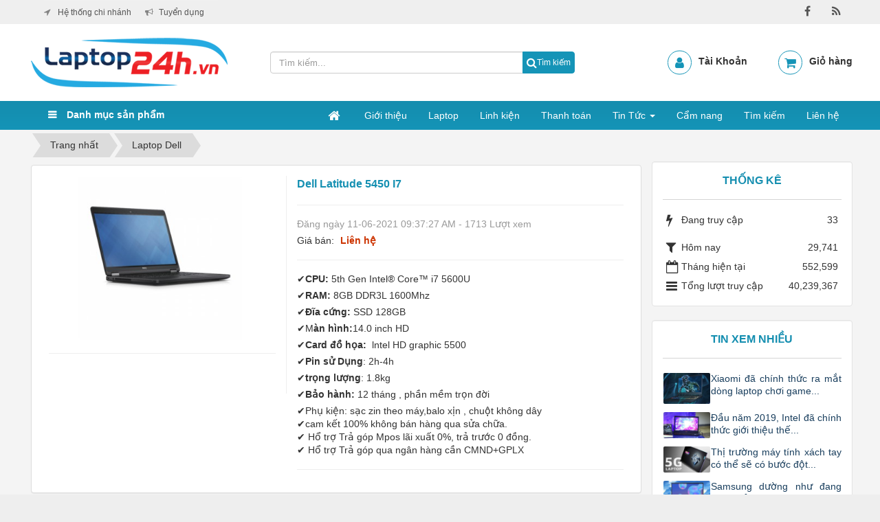

--- FILE ---
content_type: text/html; charset=utf-8
request_url: https://laptop24h.vn/dell/dell-latitude-5450-i7.html
body_size: 12178
content:
<!DOCTYPE html>
	<html lang="vi" xmlns="http://www.w3.org/1999/xhtml" prefix="og: http://ogp.me/ns#">
	<head>
<title>Dell Latitude 5450 I7</title>
<meta name="description" content="✔️ CPU&#x3A;&amp;nbsp; 5th Gen Intel® Core™ i7 5600U ✔️ RAM&#x3A; &amp;nbsp;8GB DDR3L 1600Mhz&amp;nbsp; ✔️ Đĩa cứng&#x3A; &amp;nbsp;SSD 128GB&amp;nbsp; ✔️M àn hình&#x3A; 14.0&amp;nbsp;inch HD ✔️ Card đồ họa&#x3A;&amp;nbsp;...">
<meta name="keywords" content="sửa chữa, ngân hàng">
<meta name="news_keywords" content="sửa chữa, ngân hàng">
<meta name="author" content="Laptop 24H - Mua Bán Laptop Cũ Đắk Lắk">
<meta name="copyright" content="Laptop 24H - Mua Bán Laptop Cũ Đắk Lắk [pon.it.daklak@gmail.com]">
<meta name="robots" content="index, archive, follow, noodp">
<meta name="googlebot" content="index,archive,follow,noodp">
<meta name="msnbot" content="all,index,follow">
<meta name="generator" content="NukeViet v4.0">
<meta name="viewport" content="width=device-width, initial-scale=1">
<meta http-equiv="Content-Type" content="text/html; charset=utf-8">
<meta property="og:title" content="Dell Latitude 5450 I7">
<meta property="og:type" content="website">
<meta property="og:description" content="✔️ CPU&#x3A;&amp;nbsp; 5th Gen Intel® Core™ i7 5600U ✔️ RAM&#x3A; &amp;nbsp;8GB DDR3L 1600Mhz&amp;nbsp; ✔️ Đĩa cứng&#x3A; &amp;nbsp;SSD 128GB&amp;nbsp; ✔️M àn hình&#x3A; 14.0&amp;nbsp;inch HD ✔️ Card đồ họa&#x3A;&amp;nbsp;...">
<meta property="og:site_name" content="Laptop 24H - Mua Bán Laptop Cũ Đắk Lắk">
<meta property="og:image" content="https://laptop24h.vn/uploads/laptop-cu/thumb/5450_2.jpg">
<meta property="og:url" content="https://laptop24h.vn/dell/dell-latitude-5450-i7.html">
<link rel="shortcut icon" href="/favicon.ico">
<link rel="canonical" href="https://laptop24h.vn/dell/dell-latitude-5450-i7.html">
<link rel="preload" as="script" href="/assets/js/jquery/jquery.min.js?t=1763352426">
<link rel="preload" as="script" href="/themes/default/js/owl.carousel.js?t=1763352426">
<link rel="preload" as="script" href="/assets/js/language/vi.js?t=1763352426">
<link rel="preload" as="script" href="/assets/js/global.js?t=1763352426">
<link rel="preload" as="script" href="/themes/default/js/shops.js?t=1763352426">
<link rel="preload" as="script" href="/themes/default/js/main.js?t=1763352426">
<link rel="preload" as="script" href="/assets/js/jquery/jquery.metisMenu.js?t=1763352426">
<link rel="preload" as="script" href="/themes/default/js/bootstrap.min.js?t=1763352426">
<link rel="StyleSheet" href="/assets/css/font-awesome.min.css?t=1763352426">
<link rel="stylesheet" href="/themes/default/css/owl.carousel.min.css?t=1763352426">
<link rel="StyleSheet" href="/themes/default/css/bootstrap.min.css?t=1763352426">
<link rel="StyleSheet" href="/themes/default/css/style.css?t=1763352426">
<link rel="StyleSheet" href="/themes/default/css/custom.css?t=1763352426">
<link rel="StyleSheet" href="/themes/default/css/style.responsive.css?t=1763352426">
<link rel="StyleSheet" href="/themes/default/css/shops.css?t=1763352426">
<link rel="stylesheet" type="text/css"	href="/themes/default/css/jquery.metisMenu.css?t=1763352426" />
	</head>
	<body>

	<noscript>
		<div class="alert alert-danger">Trình duyệt của bạn đã tắt chức năng hỗ trợ JavaScript.<br />Website chỉ làm việc khi bạn bật nó trở lại.<br />Để tham khảo cách bật JavaScript, hãy click chuột <a href="http://wiki.nukeviet.vn/support:browser:enable_javascript">vào đây</a>!</div>
	</noscript>
    <div class="body-bg">
	<div class="wraper">
		<header>
			<div class="container">
                <div class="w1200">
				<div id="header" class="row">
				    <div class="logo col-xs-6 col-sm-9 col-md-7">
                                                <a title="Laptop 24H - Mua Bán Laptop Cũ Đắk Lắk" href="/"><img src="/assets/images/logo.png" width="286" height="72" alt="Laptop 24H - Mua Bán Laptop Cũ Đắk Lắk" /></a>
                                                <h1>Laptop 24H - Mua Bán Laptop Cũ Đắk Lắk</h1>
                        <h2>Laptop 24H - Mua bán, Sửa laptop uy tín, chuyên nghiệp tại Buôn Ma Thuột, Đắk Lắk</h2>
                    </div>
                    <div class="headerSearch col-xs-14 col-sm-15 col-md-9">
                        <div class="input-group">
                            <input type="text" class="form-control" maxlength="60" placeholder="Tìm kiếm..."><span class="input-group-btn"><button type="button" class="btn btn-info" data-url="/seek/?q=" data-minlength="3" data-click="y" style="font-size: 12px;padding: 7px 5px 6px;"><em class="fa fa-search fa-lg"></em>Tìm kiếm</button></span>
                        </div>
                    </div>
                <div class="header-right col-xs-24 col-md-8 col-sm-9"><ul class="list-header-right"><li class="login"><div class="title">
                <a href="/users/" title="Đăng nhập">Tài Khoản</a></div></li><li class="cart"><div class="title ">
                <a class="cart-customlocation" href="/cart">Giỏ hàng</a></div></li></ul></div>
				</div>
                </div>
			</div>
		</header>
                <nav class="second-nav display_pc" id="menusite">
        <nav class="stickymenu">            
            <div id="wraper" style="margin-bottom:0;"><div class="bg"><div class="w1200"><div class="dmuc_bar pull-left display_pc">
    <h3>Danh mục sản phẩm</h3>
    <section>
<div class="clearfix panel metismenu">
    <aside class="sidebar">
        <nav class="sidebar-nav">
            <ul id="menu_44">
                <li>
<a title="Laptop Cũ" href="/shops/May-tinh-xach-tay/">Laptop Cũ</a>
<span class="fa arrow expand"></span><ul>
<li>
<a title="Laptop Dell" href="/shops/dell/">Laptop Dell</a>
</li>
<li>
<a title="Laptop Asus" href="/shops/laptop-asus/">Laptop Asus</a>
</li>
<li>
<a title="Laptop Hp" href="/shops/laptop-hp/">Laptop Hp</a>
</li>
<li>
<a title="Laptop Acer" href="/shops/laptop-acer/">Laptop Acer</a>
</li>
<li>
<a title="Laptop Lenovo" href="/shops/laptop-lenovo/">Laptop Lenovo</a>
</li>
<li>
<a title="Laptop Sony" href="/shops/laptop-sony/">Laptop Sony</a>
</li>
<li>
<a title="Laptop Macbook" href="/shops/laptop-macbook/">Laptop Macbook</a>
</li>
</ul>
</li>
<li>
<a title="Màn hình Laptop" href="/shops/Man-hinh-Laptop/">Màn hình Laptop</a>
</li>
<li>
<a title="Bàn phím Laptop" href="/shops/Keyboard-Laptop/">Bàn phím Laptop</a>
<span class="fa arrow expand"></span><ul>
<li>
<a title="Bàn phím Acer" href="/shops/keyboard-Acer/">Bàn phím Acer</a>
</li>
<li>
<a title="Bàn phím Asus" href="/shops/Keyboard-Asus/">Bàn phím Asus</a>
</li>
<li>
<a title="Bàn phím HP-Compaq" href="/shops/Keyboard-HP-Compaq/">Bàn phím HP-Compaq</a>
</li>
<li>
<a title="Bàn phím Dell" href="/shops/Keyboard-Dell/">Bàn phím Dell</a>
</li>
<li>
<a title="Bàn phím IBM-Lenovo" href="/shops/keyboard-IBM-Lenovo/">Bàn phím IBM-Lenovo</a>
</li>
<li>
<a title="Bàn phím Toshiba" href="/shops/Keyboard-Toshiba/">Bàn phím Toshiba</a>
</li>
<li>
<a title="Bàn phím SamSung" href="/shops/Keyboard-SamSung/">Bàn phím SamSung</a>
</li>
<li>
<a title="Bàn phím Apple" href="/shops/Keyboard-Apple/">Bàn phím Apple</a>
</li>
<li>
<a title="Bàn phím Sony" href="/shops/keyboard-Sony/">Bàn phím Sony</a>
</li>
</ul>
</li>
<li>
<a title="Battery &#40; Pin&#41; Laptop" href="/shops/Battery-Laptop/">Battery &#40; Pin&#41; Laptop</a>
<span class="fa arrow expand"></span><ul>
<li>
<a title="Sony battery" href="/shops/Sony-battery/">Sony battery</a>
</li>
<li>
<a title="HP&#x002F;Compaq battery" href="/shops/HP-Compaq-battery/">HP&#x002F;Compaq battery</a>
</li>
<li>
<a title="DELL battery" href="/shops/DELL-battery/">DELL battery</a>
</li>
<li>
<a title="IBM&#x002F;Lenovo battery" href="/shops/IBM-Lenovo-battery/">IBM&#x002F;Lenovo battery</a>
</li>
<li>
<a title="Toshiba battery" href="/shops/Toshiba-battery/">Toshiba battery</a>
</li>
<li>
<a title="Acer battery" href="/shops/Acer-battery/">Acer battery</a>
</li>
<li>
<a title="Asus Battery" href="/shops/Battery-Asus/">Asus Battery</a>
</li>
</ul>
</li>
<li>
<a title="Adapter Laptop" href="/shops/Adapter-Laptop/">Adapter Laptop</a>
<span class="fa arrow expand"></span><ul>
<li>
<a title="Acer Adapter" href="/shops/Acer-Adapter/">Acer Adapter</a>
</li>
<li>
<a title="Asus Adapter" href="/shops/Asus-Adapter/">Asus Adapter</a>
</li>
<li>
<a title="HP-Compaq Adapter" href="/shops/HP-Compaq-Adapter/">HP-Compaq Adapter</a>
</li>
<li>
<a title="Sony Adapter" href="/shops/Sony-Adapter/">Sony Adapter</a>
</li>
<li>
<a title="Samsung Adapter" href="/shops/Samsung-Adapter/">Samsung Adapter</a>
</li>
<li>
<a title="IBM-Lenovo Apdater" href="/shops/IBM-Lenovo-Apdater/">IBM-Lenovo Apdater</a>
</li>
<li>
<a title="Dell Adapter" href="/shops/Dell-Adapter/">Dell Adapter</a>
</li>
<li>
<a title="Toshiba Adapter" href="/shops/Toshiba-Adapter/">Toshiba Adapter</a>
</li>
<li>
<a title="Apple Adapter" href="/shops/Apple-Adapter/">Apple Adapter</a>
</li>
</ul>
</li>
<li>
<a title="Ổ Cứng Laptop" href="/shops/HDD-Laptop/">Ổ Cứng Laptop</a>
</li>
<li>
<a title="Ram Laptop" href="/shops/Ram-Laptop/">Ram Laptop</a>
</li>
<li>
<a title="Bộ vỏ máy Laptop" href="/shops/bo-vo-may-laptop/">Bộ vỏ máy Laptop</a>
</li>

            </ul>
        </nav>
    </aside>
</div>
</section>
</div> <div class="pull-right"><div class="navbar navbar-default navbar-static-top" role="navigation">
    <div id="menu-site-default">
        <ul class="nav navbar-nav">
            <li><a class="home" title="Trang nhất" href="/"><em class="fa fa-lg fa-home">&nbsp;</em><span class="visible-xs-inline-block"> Trang nhất</span></a></li>
                        <li  role="presentation"><a class="dropdown-toggle"  href="/about/" role="button" aria-expanded="false" title="Giới thiệu">  Giới thiệu</a> </li>
            <li  role="presentation"><a class="dropdown-toggle"  href="/" role="button" aria-expanded="false" title="Laptop">  Laptop</a> </li>
            <li  role="presentation"><a class="dropdown-toggle"  href="/shops/" role="button" aria-expanded="false" title="Linh kiện">  Linh kiện</a> </li>
            <li  role="presentation"><a class="dropdown-toggle"  href="/ho-tro-khach-hang/huong-dan-thanh-toan.html" role="button" aria-expanded="false" title="Thanh toán">  Thanh toán</a> </li>
            <li  class="dropdown" role="presentation"><a class="dropdown-toggle"  href="/news/" role="button" aria-expanded="false" title="Tin Tức">  Tin Tức <strong class="caret">&nbsp;</strong>
                </a>  <ul class="dropdown-menu">
        <li
        >  <a href="/news/tin-cong-nghe/" title="Tin công nghệ">Tin công nghệ</a> 
    </li>
    <li
        >  <a href="/news/tin-cong-ty/" title="Tin công ty">Tin công ty</a> 
    </li>
    <li
        >  <a href="/news/tuyen-dung/" title="Tuyển dụng">Tuyển dụng</a> 
    </li>
</ul> </li>
            <li  role="presentation"><a class="dropdown-toggle"  href="/tin-tuc/" role="button" aria-expanded="false" title="Cẩm nang">  Cẩm nang</a> </li>
            <li  role="presentation"><a class="dropdown-toggle"  href="/seek/" role="button" aria-expanded="false" title="Tìm kiếm">  Tìm kiếm</a> </li>
            <li  role="presentation"><a class="dropdown-toggle"  href="/ho-tro-khach-hang/thong-tin-lien-he.html" role="button" aria-expanded="false" title="Liên hệ">  Liên hệ</a> </li>
        </ul>
    </div>
</div>
</div><div class="clear"></div> </div> </div></div></nav></nav> 

        <div class="mobile_show">
            <nav class="stickymenu"> 
            <a title="Laptop 24H - Mua Bán Laptop Cũ Đắk Lắk" href="/" class="display_mobile"><img src="/themes/default/images\logo1.png" width="286" height="72" alt="Laptop 24H - Mua Bán Laptop Cũ Đắk Lắk" /></a>
        <div id="mySidenav" class="sidenav">
            <div style="background: #25AAE1;position: absolute;top: 0;width: 100%;height: 45px;">
             <a title="Laptop 24H - Mua Bán Laptop Cũ Đắk Lắk" href="/" style="padding-left: 0;padding-top: 0;display: inline-block;"><img class="logo_sk" src="/themes/default/images\logo1.png" width="286" height="72" alt="Laptop 24H - Mua Bán Laptop Cũ Đắk Lắk" /></a>
            </div>
          <a href="javascript:void(0)" class="closebtn" onclick="closeNav()">&times;</a>
            <nav class="second-nav" id="menusite">
                <div id="wraper" style="margin-bottom:0;"><div class="bg"><div class="w1200"> <div class="navbar navbar-default navbar-static-top" role="navigation">
    <div id="menu-site-default">
        <ul class="nav navbar-nav">
            <li><a class="home" title="Trang nhất" href="/"><em class="fa fa-lg fa-home">&nbsp;</em><span class="visible-xs-inline-block"> Trang nhất</span></a></li>
                        <li  role="presentation"><a class="dropdown-toggle"  href="/about/" role="button" aria-expanded="false" title="Giới thiệu">  Giới thiệu</a> </li>
            <li  role="presentation"><a class="dropdown-toggle"  href="/" role="button" aria-expanded="false" title="Laptop">  Laptop</a> </li>
            <li  role="presentation"><a class="dropdown-toggle"  href="/shops/" role="button" aria-expanded="false" title="Linh kiện">  Linh kiện</a> </li>
            <li  role="presentation"><a class="dropdown-toggle"  href="/ho-tro-khach-hang/huong-dan-thanh-toan.html" role="button" aria-expanded="false" title="Thanh toán">  Thanh toán</a> </li>
            <li  class="dropdown" role="presentation"><a class="dropdown-toggle"  href="/news/" role="button" aria-expanded="false" title="Tin Tức">  Tin Tức <strong class="caret">&nbsp;</strong>
                </a>  <ul class="dropdown-menu">
        <li
        >  <a href="/news/tin-cong-nghe/" title="Tin công nghệ">Tin công nghệ</a> 
    </li>
    <li
        >  <a href="/news/tin-cong-ty/" title="Tin công ty">Tin công ty</a> 
    </li>
    <li
        >  <a href="/news/tuyen-dung/" title="Tuyển dụng">Tuyển dụng</a> 
    </li>
</ul> </li>
            <li  role="presentation"><a class="dropdown-toggle"  href="/tin-tuc/" role="button" aria-expanded="false" title="Cẩm nang">  Cẩm nang</a> </li>
            <li  role="presentation"><a class="dropdown-toggle"  href="/seek/" role="button" aria-expanded="false" title="Tìm kiếm">  Tìm kiếm</a> </li>
            <li  role="presentation"><a class="dropdown-toggle"  href="/ho-tro-khach-hang/thong-tin-lien-he.html" role="button" aria-expanded="false" title="Liên hệ">  Liên hệ</a> </li>
        </ul>
    </div>
</div>
<div class="clear"></div> </div> </div></div>
            </nav>
        </div>
        <span class="open-nav navbar-toggle" style="font-size:30px;cursor:pointer"  onclick="openNav()"><span class="sr-only">&nbsp;</span> <span class="icon-bar bar1">&nbsp;</span> <span class="icon-bar bar2">&nbsp;</span> <span class="icon-bar bar3">&nbsp;</span></span>
                </nav>
    </div>
        <nav class="header-nav">
            <div class="w1200">
                <div class="social-icons">
                <span class="visible-xs-inline-block"><a title="Chúng tôi trên mạng xã hội" class="pointer button" data-toggle="tip" data-target="#socialList" data-click="y"><em class="fa fa-share-alt fa-lg"></em><span class="hidden">Chúng tôi trên mạng xã hội</span></a></span>
<div id="socialList" class="content">
<h3 class="visible-xs-inline-block">Chúng tôi trên mạng xã hội</h3>
<ul class="socialList">
		<li><a href="http://www.facebook.com/Laptop24hdaklak" target="_blank"><i class="fa fa-facebook">&nbsp;</i></a></li>
		<li><a href="/feeds/"><i class="fa fa-rss">&nbsp;</i></a></li>
</ul>
</div>
                </div>
                <div class="contactDefault">
                </div>
                <div class="head_right">
<div class="clearfix panel metismenu">
	<aside class="sidebar">
		<nav class="sidebar-nav">
			<ul id="menu_33">
									<li>
						<a title="Hệ thống chi nhánh" href="/contact/">Hệ thống chi nhánh</a>
					</li>
					<li>
						<a title="Tuyển dụng" href="/news/tuyen-dung/">Tuyển dụng</a>
					</li>
			</ul>
		</nav>
	</aside>
</div>
                </div>
                <div id="tip" data-content="">
                    <div class="bg"></div>
                </div>
                <div class="clear"></div>
            </div>
        </nav>
		<section>
			<div class="container" id="body">
                <nav class="third-nav">
    				<div class="row">
                        <div class="bg">
                        <div class="w1200">
                            <div class="col-xs-24 col-sm-18 col-md-18">
                                                                <div class="breadcrumbs-wrap">
                                	<div class="display">
                                		<a class="show-subs-breadcrumbs hidden" href="#" onclick="showSubBreadcrumbs(this, event);"><em class="fa fa-lg fa-angle-right"></em></a>
		                                <ul class="breadcrumbs list-none"></ul>
									</div>
									<ul class="subs-breadcrumbs"></ul>
	                                <ul class="temp-breadcrumbs hidden">
	                                    <li itemscope itemtype="http://data-vocabulary.org/Breadcrumb"><a href="/" itemprop="url" title="Trang nhất"><span itemprop="title">Trang nhất</span></a></li>
	                                    <li itemscope itemtype="http://data-vocabulary.org/Breadcrumb"><a href="/dell/" itemprop="url" title="Laptop Dell"><span class="txt" itemprop="title">Laptop Dell</span></a></li>
	                                </ul>
								</div>
                            </div>
                        </div>
                        </div>
                    </div>
                </nav>
<div class="w1200">
	<div class="row">
		<div class="col-md-24">
		</div>
	</div>
	<div class="row">
		<div class="col-sm-16 col-md-18">
			<div id="fb-root"></div>
<div itemscope itemtype="http://schema.org/Product" style="display: none">
	<span itemprop="name">Dell Latitude 5450 I7</span>
	<img itemprop="image" src="https://laptop24h.vn/assets/laptop-cu/thumb/5450_2.jpg" alt="Dell Latitude 5450 I7" />
	<span itemprop="description"><ul>	<li>✔️<strong>CPU:&nbsp;</strong>5th Gen Intel® Core™ i7 5600U</li>	<li>✔️<strong>RAM:</strong>&nbsp;8GB DDR3L 1600Mhz&nbsp;</li>	<li>✔️<strong>Đĩa cứng:</strong>&nbsp;SSD 128GB&nbsp;</li>	<li>✔️M<strong>àn hình:</strong>14.0&nbsp;inch HD</li>	<li>✔️<strong>Card đồ họa:&nbsp;</strong>&nbsp;lntel HD graphic 5500</li>	<li>✔️<b>Pin sử Dụng</b>: 2h-4h</li>	<li>✔️<strong>trọng lượng</strong>: 1.8kg</li>	<li>✔️<strong>Bảo hành:</strong>&nbsp;12 tháng , phần mềm trọn đời</li>	<li>✔️Phụ kiện: sạc zin theo máy,balo xịn , chuột không dây<br  />	✔️cam kết 100% không bán hàng qua sửa chữa.<br  />	✔️ Hổ trợ Trả góp Mpos lãi xuất 0%, trả trước 0 đồng.<br  />	✔️ Hổ trợ Trả góp qua ngân hàng cần CMND+GPLX</li></ul></span>
	<span itemprop="mpn">L000716</span>
	<span itemprop="offers" itemscope itemtype="http://schema.org/Offer"> <span itemprop="category">Laptop Dell</span>  <span itemprop="availability">Số lượng: 1 Chiếc</span> </span>
</div>

<div id="detail">
	<div class="panel panel-default">
		<div class="panel-body">
			<div class="row">
				<div class="col-xs-24 col-sm-10 text-center padding_custom" style="border-right:1px solid #EEEEEE">
					<a href="" data-src="/uploads/laptop-cu/thumb/5450_2.jpg" data-width="500" class="open_modal" title="Dell Latitude 5450 I7"><img src="/assets/laptop-cu/thumb/5450_2.jpg" alt="" width="240px" class="img-thumbnail" id="imageproduct"></a>
					<br />
										<hr />
					<ul style="padding: 0; margin-top: 5px;">
						<li class="pull-left">
							<div class="fb-like" data-href="https://laptop24h.vn/dell/dell-latitude-5450-i7.html" data-width="The pixel width of the plugin" data-height="The pixel height of the plugin" data-colorscheme="light" data-layout="button_count" data-action="like" data-show-faces="true" data-send="false" data-share="true">
								&nbsp;
							</div>
						</li>
						<li class="pull-left">
							<div class="g-plusone" data-size="medium"></div>
						</li>
					</ul>
				</div>

				<div class="col-xs-24 col-sm-14 padding_custom">
					<ul class="product_info">
						<li>
							<h2>Dell Latitude 5450 I7</h2>
						</li>
						<hr>
						<li class="text-muted">
							Đăng ngày 11-06-2021 09:37:27 AM - 1713 Lượt xem
						</li>
												<li>
							Giá bán: <span class="money">Liên hệ</span>
						</li>
						<hr>
												<li>
							<p class="text-justify">
								<ul>	<li>✔️<strong>CPU:&nbsp;</strong>5th Gen Intel® Core™ i7 5600U</li>	<li>✔️<strong>RAM:</strong>&nbsp;8GB DDR3L 1600Mhz&nbsp;</li>	<li>✔️<strong>Đĩa cứng:</strong>&nbsp;SSD 128GB&nbsp;</li>	<li>✔️M<strong>àn hình:</strong>14.0&nbsp;inch HD</li>	<li>✔️<strong>Card đồ họa:&nbsp;</strong>&nbsp;lntel HD graphic 5500</li>	<li>✔️<b>Pin sử Dụng</b>: 2h-4h</li>	<li>✔️<strong>trọng lượng</strong>: 1.8kg</li>	<li>✔️<strong>Bảo hành:</strong>&nbsp;12 tháng , phần mềm trọn đời</li>	<li>✔️Phụ kiện: sạc zin theo máy,balo xịn , chuột không dây<br  />	✔️cam kết 100% không bán hàng qua sửa chữa.<br  />	✔️ Hổ trợ Trả góp Mpos lãi xuất 0%, trả trước 0 đồng.<br  />	✔️ Hổ trợ Trả góp qua ngân hàng cần CMND+GPLX</li></ul>
							</p>
						</li>
					</ul>
					<hr />
					<div class="clearfix"></div>
				</div>
			</div>
		</div>
	</div>

					<div role="tabpanel" class="tabs">
			<ul class="nav nav-tabs" role="tablist">
								<li role="presentation" class="active">
					<a href="#content_detail-1" aria-controls="content_detail-1" role="tab" data-toggle="tab">
												<em class="fa fa-bars">&nbsp;</em>
						<span>Chi Tiết</span>
					</a>
				</li>
				<li role="presentation" >
					<a href="#content_rate-3" aria-controls="content_rate-3" role="tab" data-toggle="tab">
												<em class="fa fa-bars">&nbsp;</em>
						<span>Đánh giá</span>
					</a>
				</li>
			</ul>

			<div class="tab-content">
								<div role="tabpanel" class="tab-pane fade active in" id="content_detail-1">
					<ul>	<li>✔️<strong>CPU:&nbsp;</strong>5th Gen Intel® Core™ i7 5600U</li>	<li>✔️<strong>RAM:</strong>&nbsp;8GB DDR3L 1600Mhz&nbsp;</li>	<li>✔️<strong>Đĩa cứng:</strong>&nbsp;SSD 128GB&nbsp;</li>	<li>✔️M<strong>àn hình:</strong>14.0&nbsp;inch HD+ 1900X1600</li>	<li>✔️<strong>Card đồ họa:&nbsp;</strong>&nbsp;<strong>NVIDIA GeForce 840M 2GB</strong></li>	<li>✔️<strong>Bảo hành:</strong>&nbsp;12 tháng , phần mềm trọn đời</li>	<li>✔️Phụ kiện: sạc zin theo máy,balo xịn , chuột không dây<br  />	✔️cam kết 100% không bán hàng qua sửa chữa.<br  />	✔️ Hổ trợ Trả góp Mpos lãi xuất 0%, trả trước 0 đồng.<br  />	✔️ Hổ trợ Trả góp qua ngân hàng cần CMND+GPLX</li></ul>
				</div>
				<div role="tabpanel" class="tab-pane fade " id="content_rate-3">
					<div class="panel panel-default">
	<div class="panel-body">
		<div class="row form-review">
			<div class="col-xs-24 col-sm-11 border border-right">
				<form id="review_form">
					<div class="form-group">
						<input type="text" class="form-control" name="sender" value="" placeholder="Họ tên">
					</div>
					<div class="form-group">
						<div class="rate-ex2-cnt">
							<div id="1" class="rate-btn-1 rate-btn"></div>
							<div id="2" class="rate-btn-2 rate-btn"></div>
							<div id="3" class="rate-btn-3 rate-btn"></div>
							<div id="4" class="rate-btn-4 rate-btn"></div>
							<div id="5" class="rate-btn-5 rate-btn"></div>
						</div>
					</div>
					<div class="form-group">
						<textarea name="comment" class="form-control" placeholder="Nhận xét"></textarea>
					</div>
										<div class="form-group">
						<input type="text" maxlength="6" value="" id="fcode_iavim" name="fcode" class="form-control pull-left" style="width: 40%" placeholder="Mã xác nhận" />
						<div class="pull-left" style="margin-top: 5px">
							&nbsp;&nbsp;<img height="22" src="/index.php?scaptcha=captcha" alt="" class="captchaImg" />
							&nbsp;<em class="fa fa-pointer fa-refresh fa-lg" onclick="change_captcha('#fcode_iavim');">&nbsp;</em>
						</div>
						<div class="clear"></div>
					</div>
					<div class="form-group">
						<input type="submit" class="btn btn-primary" value="Đánh giá" />
					</div>
				</form>
			</div>
			<div class="col-xs-24 col-sm-13 border">
				<div id="rate_list">
					<p class="text-center">
						<em class="fa fa-spinner fa-spin fa-3x">&nbsp;</em>
					</p>
				</div>
			</div>
		</div>
	</div>
</div>
				</div>
			</div>
		</div>
			    <div class="panel panel-default">
		    <div class="panel-body">
				<div class="keywords">
					<em class="fa fa-tags">&nbsp;</em><strong>Từ khóa: </strong>
											<a title="sửa chữa" href="/tag/sửa-chữa"><em>sửa chữa</em></a>, 
						<a title="ngân hàng" href="/tag/ngân-hàng"><em>ngân hàng</em></a>
				</div>
			</div>
		</div>
				<div class="panel panel-product">
			<div class="panel-heading">
				<div class="header_product">
					Sản phẩm cùng loại
				</div>
			</div>
			<div class="panel-body">
				<div id="products" class="clearfix">
        <div class="col-xs-12 product_items">
            <div class="items_content">
             <div style="height: 219px;" class="productimg_content">
                <a href="/dell/dell-latude-5430-bac-i5-1235u-8gb-ssd-256gb-14-0-fhd-cam-ung.html" title="Dell Latude 5430 bạc i5 1235U&#x002F;8GB&#x002F;SSD 256GB&#x002F;14.0 FHD cảm ứng"><img src="/assets/laptop-cu/thumb/5320.jpg" alt="Dell Latude 5430 bạc i5 1235U&#x002F;8GB&#x002F;SSD 256GB&#x002F;14.0 FHD cảm ứng" data-content='&nbsp;<ul>	<li>✔️<strong>CPU: 12th</strong>Gen Intel® Core™ i5 1235U</li>	<li>✔️<strong>RAM:</strong>&nbsp;8GB DDR4</li>	<li>✔️<strong>Đĩa cứng:</strong>&nbsp;SSD NVME 256GB</li>	<li>✔️<strong>Màn hình:&nbsp;</strong>14.0 FHD IPS</li>	<li>✔️<strong>Card đồ họa:&nbsp;&nbsp;</strong>Đồ họa Intel Iris Xe</li>	<li>✔️<strong>Pin:&nbsp;</strong>&nbsp;sử dụng 4-6h</li>	<li>✔️<strong>Trọng Lượng</strong>: 1.5KG</li>	<li>✔️<strong>Bảo hành</strong>: 3&nbsp;&nbsp;tháng, HT sửa chữa 9 tháng, phần mềm trọn đời</li>	<li>✔️<strong>Phụ kiện</strong>: sạc zin theo máy,balo xịn , chuột không dây<br  />	✔️cam kết 100% không bán hàng qua sửa chữa.<br  />	✔️ Hổ trợ Trả góp Mpos lãi xuất 0%, trả trước 0 đồng.</li></ul>&nbsp;' data-rel="tooltip" data-img="/assets/laptop-cu/thumb/5320.jpg"class="img_product" style="max-width:219px; max-height: 219px;"></a>
            </div>
            <div class="info_pro">
            </div>
            <div class="caption text-center">
                <h3><a href="/dell/dell-latude-5430-bac-i5-1235u-8gb-ssd-256gb-14-0-fhd-cam-ung.html" title="Dell Latude 5430 bạc i5 1235U&#x002F;8GB&#x002F;SSD 256GB&#x002F;14.0 FHD cảm ứng">Dell Latude 5430 bạc i5 1235U&#x002F;8GB&#x002F;SSD...</a></h3>
								<p class="price">
										<span class="money">9.900.000 đ</span>
				</p>
            </div>
        </div>
    </div>
    <div class="col-xs-12 product_items">
            <div class="items_content">
             <div style="height: 219px;" class="productimg_content">
                <a href="/dell/dell-latitude-5420-i7-1185g7-ram-8gb-ssd-256gb-14-0-fhd.html" title="Dell Latitude 5420 i7 1185G7&#x002F;RAM 8GB&#x002F;SSD 256GB&#x002F;14.0 FHD"><img src="/assets/laptop-cu/thumb/5420.png" alt="Dell Latitude 5420 i7 1185G7&#x002F;RAM 8GB&#x002F;SSD 256GB&#x002F;14.0 FHD" data-content='&nbsp;<ul>	<li>✔️<strong>CPU: 11th</strong>Gen Intel® Core™ i7 1185G7</li>	<li>✔️<strong>RAM:</strong>&nbsp;8GB DDR4</li>	<li>✔️<strong>Đĩa cứng:</strong>&nbsp;SSD NVME 256GB</li>	<li>✔️<strong>Màn hình:&nbsp;</strong>14.0 FHD ips</li>	<li>✔️<strong>Card đồ họa:&nbsp;&nbsp;</strong>Đồ họa Intel Iris Xe</li>	<li>✔️<strong>Pin:&nbsp;</strong>&nbsp;sử dụng 3-4H</li>	<li>✔️<strong>Trọng Lượng</strong>: 1.6KG</li>	<li>✔️<strong>Bảo hành</strong>: 3&nbsp;&nbsp;tháng, HT sửa chữa 9 tháng, phần mềm trọn đời</li>	<li>✔️<strong>Phụ kiện</strong>: sạc zin theo máy,balo xịn , chuột không dây<br  />	✔️cam kết 100% không bán hàng qua sửa chữa.<br  />	✔️ Hổ trợ Trả góp Mpos lãi xuất 0%, trả trước 0 đồng.</li></ul>&nbsp;' data-rel="tooltip" data-img="/assets/laptop-cu/thumb/5420.png"class="img_product" style="max-width:219px; max-height: 219px;"></a>
            </div>
            <div class="info_pro">
            </div>
            <div class="caption text-center">
                <h3><a href="/dell/dell-latitude-5420-i7-1185g7-ram-8gb-ssd-256gb-14-0-fhd.html" title="Dell Latitude 5420 i7 1185G7&#x002F;RAM 8GB&#x002F;SSD 256GB&#x002F;14.0 FHD">Dell Latitude 5420 i7 1185G7&#x002F;RAM 8GB&#x002F;SSD...</a></h3>
								<p class="price">
										<span class="money">8.900.000 đ</span>
				</p>
            </div>
        </div>
    </div>
    <div class="col-xs-12 product_items">
            <div class="items_content">
             <div style="height: 219px;" class="productimg_content">
                <a href="/dell/dell-latitude-5520.html" title="Dell Latitude 5520 I5 1145G7&#x002F;RAM 8GB&#x002F;SSD NVME 256&#x002F;15.6 FHD IPS"><img src="/assets/laptop-cu/thumb/5530_2.jpg" alt="Dell Latitude 5520 I5 1145G7&#x002F;RAM 8GB&#x002F;SSD NVME 256&#x002F;15.6 FHD IPS" data-content='<ul>	<li>	<ul>		<li>✔️<strong>CPU: 11th</strong>Gen Intel® Core™ i5 1145G7</li>		<li>✔️<strong>RAM:</strong>&nbsp;8GB DDR4</li>		<li>✔️<strong>Đĩa cứng:</strong>&nbsp;SSD NVME 256GB</li>		<li>✔️<strong>Màn hình:&nbsp;</strong>15.0 FHD ips</li>		<li>✔️<strong>Card đồ họa:&nbsp;&nbsp;</strong>Đồ họa Intel Iris Xe</li>		<li>✔️<strong>Pin:&nbsp;</strong>&nbsp;sử dụng 3-4H</li>		<li>✔️<strong>Trọng Lượng</strong>: 1.6KG</li>		<li>✔️<strong>Bảo hành</strong>: 3&nbsp;&nbsp;tháng, HT sửa chữa 9 tháng, phần mềm trọn đời</li>		<li>✔️<strong>Phụ kiện</strong>: sạc zin theo máy,balo xịn , chuột không dây<br  />		✔️cam kết 100% không bán hàng qua sửa chữa.<br  />		✔️ Hổ trợ Trả góp Mpos lãi xuất 0%, trả trước 0 đồng.</li>	</ul>	<p>&nbsp;</p>	</li></ul>' data-rel="tooltip" data-img="/assets/laptop-cu/thumb/5530_2.jpg"class="img_product" style="max-width:219px; max-height: 219px;"></a>
            </div>
            <div class="info_pro">
            </div>
            <div class="caption text-center">
                <h3><a href="/dell/dell-latitude-5520.html" title="Dell Latitude 5520 I5 1145G7&#x002F;RAM 8GB&#x002F;SSD NVME 256&#x002F;15.6 FHD IPS">Dell Latitude 5520 I5 1145G7&#x002F;RAM 8GB&#x002F;SSD...</a></h3>
								<p class="price">
										<span class="money">8.900.000 đ</span>
				</p>
            </div>
        </div>
    </div>
    <div class="col-xs-12 product_items">
            <div class="items_content">
             <div style="height: 219px;" class="productimg_content">
                <a href="/dell/dell-latitude-7420-i7-2in1-touch.html" title="Dell Latitude 7420 i7 2in1 touch"><img src="/assets/laptop-cu/thumb/7420-2in.jpg" alt="Dell Latitude 7420 i7 2in1 touch" data-content='&nbsp;<br  />&nbsp;<ul>	<li>✔️<strong>Dell Latitude 7420 2in1 ( bạc Nhôm)</strong></li>	<li>✔️<strong>CPU: 11th</strong>Gen Intel® Core™ i7 1185G7</li>	<li>✔️<strong>RAM:</strong>&nbsp;16GB DDR4&nbsp;</li>	<li>✔️<strong>Đĩa cứng:</strong>&nbsp;SSD 512GB</li>	<li>✔️<strong>Màn hình:&nbsp;</strong>14.0&nbsp;FHD IPS cảm ứng gập 360</li>	<li>✔️<strong>Card đồ họa:&nbsp;&nbsp;</strong>Intel Graphic&nbsp;xe</li>	<li>✔️<strong>Pin:&nbsp;</strong>&nbsp;sử dụng 4-6h</li>	<li>✔️<strong>Trọng Lượng</strong>: 1.4KG</li>	<li>✔️<strong>Bảo hành</strong>: 3&nbsp;&nbsp;tháng, HT sửa chữa 9 tháng, phần mềm trọn đời</li>	<li>✔️<strong>Phụ kiện</strong>: sạc zin theo máy,balo xịn , chuột không dây<br  />	✔️cam kết 100% không bán hàng qua sửa chữa.<br  />	✔️ Hổ trợ Trả góp Mpos lãi xuất 0%, trả trước 0 đồng.</li>	<li>&nbsp;</li></ul>&nbsp;<br  />&nbsp;' data-rel="tooltip" data-img="/assets/laptop-cu/thumb/7420-2in.jpg"class="img_product" style="max-width:219px; max-height: 219px;"></a>
            </div>
            <div class="info_pro">
            </div>
            <div class="caption text-center">
                <h3><a href="/dell/dell-latitude-7420-i7-2in1-touch.html" title="Dell Latitude 7420 i7 2in1 touch">Dell Latitude 7420 i7 2in1 touch</a></h3>
								<p class="price">
										<span class="money">11.900.000 đ</span>
				</p>
            </div>
        </div>
    </div>
    <div class="col-xs-12 product_items">
            <div class="items_content">
             <div style="height: 219px;" class="productimg_content">
                <a href="/dell/dell-gaming-g15-5520.html" title="Dell G15 5511 Core i7 11850H RAM 16GB SSD 512 RTX 3060 6GB 15.6-inch FHD 144HZ"><img src="/assets/laptop-cu/thumb/5520_1.jpg" alt="Dell G15 5511 Core i7 11850H RAM 16GB SSD 512 RTX 3060 6GB 15.6-inch FHD 144HZ" data-content='<ul>	<li>	<ul>		<li>✔️<strong>CPU: 12th</strong>Gen Intel® Core™ i7 11850H</li>		<li>✔️<b>RAM:&nbsp;</b>16GB DDR4&nbsp;3200GHZ</li>		<li>✔️<strong>Đĩa cứng:</strong>&nbsp;SSD NVME 512GB</li>		<li>✔️<strong>Màn hình:&nbsp;</strong>15.6 ICH FHD ( 1920x1080)&nbsp;165HZ</li>		<li>✔️<strong>Card đồ họa: Nvida RTX 3060 6GB</strong></li>		<li>✔️<strong>Pin:&nbsp;</strong>&nbsp;sử dụng 3-4h</li>		<li>✔️<strong>Trọng Lượng</strong>: 2,3kg</li>		<li>✔️<strong>Bảo hành</strong>: 3tháng, hổ trợ phần cứng 9T,&nbsp;phần mềm trọn đời</li>		<li>✔️<strong>Phụ kiện</strong>: sạc zin theo máy,balo xịn , chuột không dây<br  />		✔️cam kết 100% không bán hàng qua sửa chữa.<br  />		✔️ Hổ trợ Trả góp Mpos lãi xuất 0%, trả trước 0 đồng.</li>	</ul>	<p>&nbsp;</p>	</li></ul><br  />&nbsp;' data-rel="tooltip" data-img="/assets/laptop-cu/thumb/5520_1.jpg"class="img_product" style="max-width:219px; max-height: 219px;"></a>
            </div>
            <div class="info_pro">
            </div>
            <div class="caption text-center">
                <h3><a href="/dell/dell-gaming-g15-5520.html" title="Dell G15 5511 Core i7 11850H RAM 16GB SSD 512 RTX 3060 6GB 15.6-inch FHD 144HZ">Dell G15 5511 Core i7 11850H RAM 16GB...</a></h3>
								<p class="price">
										<span class="money">17.900.000 đ</span>
				</p>
            </div>
        </div>
    </div>
    <div class="col-xs-12 product_items">
            <div class="items_content">
             <div style="height: 219px;" class="productimg_content">
                <a href="/dell/dell-gaming-g15-5511.html" title="Dell Gaming G15-5511"><img src="/assets/laptop-cu/thumb/5511-1.jpg" alt="Dell Gaming G15-5511" data-content='<ul>	<li>	<ul>		<li>		<p>✔️Dell Gaming G15-5511<br  />		✔️CPU: Intel® Core™i5&nbsp;11260H<br  />		✔️RAM: 16GB DDR4&nbsp;<br  />		✔️Đĩa cứng:&nbsp;SSD 512GB NVME<br  />		✔️Màn hình:&nbsp;15.6 FHD&nbsp;IPS 120HZ<br  />		✔️Card đồ họa:&nbsp;<strong>Ndivia RTX 3050 4GB</strong><br  />		&nbsp;✔️Bảo hành: 03 tháng , HT sửa chữa 9 tháng&nbsp;, phần mềm trọn đời<br  />		✔️Phụ kiện: sạc zin theo máy,balo xịn , chuột không dây<br  />		✔️cam kết 100% không bán hàng qua sửa chữa.<br  />		✔️ Hổ trợ Trả góp Mpos lãi xuất 0%, trả trước 0 đồng.<br  />		✔️ Hổ trợ Trả góp qua ngân hàng cần CMND+GPLX</p>		</li>	</ul>	<p>&nbsp;</p>	</li></ul>' data-rel="tooltip" data-img="/assets/laptop-cu/thumb/5511-1.jpg"class="img_product" style="max-width:219px; max-height: 219px;"></a>
            </div>
            <div class="info_pro">
            </div>
            <div class="caption text-center">
                <h3><a href="/dell/dell-gaming-g15-5511.html" title="Dell Gaming G15-5511">Dell Gaming G15-5511</a></h3>
                                <p class="price">Giá bán: <span class="money">Liên hệ</span></p>
            </div>
        </div>
    </div>
</div>

<div class="modal fade" id="idmodals" tabindex="-1" role="dialog" aria-labelledby="myModalLabel" aria-hidden="true">
	<div class="modal-dialog">
		<div class="modal-content">
			<div class="modal-header">
				<button type="button" class="close" data-dismiss="modal" aria-hidden="true">&times;</button>
				<h4 class="modal-title">Đặt hàng</h4>
			</div>
			<div class="modal-body">
				<em class="fa fa-spinner fa-spin">&nbsp;</em>
			</div>
		</div>
	</div>
</div>
<div class="msgshow" id="msgshow">&nbsp;</div>

			</div>
		</div>
</div>

<div class="modal fade" id="idmodals" tabindex="-1" role="dialog" aria-labelledby="myModalLabel" aria-hidden="true">
	<div class="modal-dialog">
		<div class="modal-content">
			<div class="modal-header">
				<button type="button" class="close" data-dismiss="modal" aria-hidden="true">&times;</button>
				&nbsp;
			</div>
			<div class="modal-body">
				<p class="text-center"><em class="fa fa-spinner fa-spin fa-3x">&nbsp;</em></p>
			</div>
		</div>
	</div>
</div>

<div class="msgshow" id="msgshow"></div>
		</div>
		<div class="col-sm-8 col-md-6">
<div class="well" style="background-color: #fff;">
	<h2 class="title_left">Thống kê</h2>
	<ul class="counter list-none display-table">
	<li><span><em class="fa fa-bolt fa-lg fa-horizon"></em>Đang truy cập</span><span>33</span></li>
    <li><span><em class="fa fa-filter fa-lg fa-horizon margin-top-lg"></em>Hôm nay</span><span class="margin-top-lg">29,741</span></li>
	<li><span><em class="fa fa-calendar-o fa-lg fa-horizon"></em>Tháng hiện tại</span><span>552,599</span></li>
	<li><span><em class="fa fa-bars fa-lg fa-horizon"></em>Tổng lượt truy cập</span><span>40,239,367</span></li>
</ul>

</div>

<div class="well" style="background-color: #fff;">
	<h2 class="title_left">Tin xem nhiều</h2>
	<ul class="block_tophits">
		<li class="clearfix">
				<a title="Xiaomi đã chính thức ra mắt dòng laptop chơi game..." href="/news/tin-cong-nghe/xiaomi-mi-gaming-laptop-2019-ra-mat-intel-core-i-the-he-9-gia-tu-25-1-trieu-28.html" ><img src="/assets/news/2019_08/5.jpg" alt="Xiaomi đã chính thức ra mắt dòng laptop chơi game..." width="70" class="img-thumbnail pull-left"/></a>
		<a title="Xiaomi đã chính thức ra mắt dòng laptop chơi game..." class="show" href="/news/tin-cong-nghe/xiaomi-mi-gaming-laptop-2019-ra-mat-intel-core-i-the-he-9-gia-tu-25-1-trieu-28.html"  data-content="Xiaomi đã chính thức ra mắt dòng laptop chơi game..." data-img="/assets/news/2019_08/5.jpg" data-rel="block_news_tooltip">Xiaomi đã chính thức ra mắt dòng laptop chơi game...</a>
	</li>
	<li class="clearfix">
				<a title="Đầu năm 2019, Intel đã chính thức giới thiệu thế..." href="/news/tin-cong-nghe/intel-core-i-the-he-9-manh-co-nao-co-duoc-trang-bi-cho-laptop-25.html" ><img src="/assets/news/2019_08/asusrogmothershipgz700_800x449.jpg" alt="Đầu năm 2019, Intel đã chính thức giới thiệu thế..." width="70" class="img-thumbnail pull-left"/></a>
		<a title="Đầu năm 2019, Intel đã chính thức giới thiệu thế..." class="show" href="/news/tin-cong-nghe/intel-core-i-the-he-9-manh-co-nao-co-duoc-trang-bi-cho-laptop-25.html"  data-content="Đầu năm 2019, Intel đã chính thức giới thiệu thế..." data-img="/assets/news/2019_08/asusrogmothershipgz700_800x449.jpg" data-rel="block_news_tooltip">Đầu năm 2019, Intel đã chính thức giới thiệu thế...</a>
	</li>
	<li class="clearfix">
				<a title="Thị trường máy tính xách tay có thể sẽ có bước đột..." href="/news/tin-cong-nghe/lenovo-se-ra-mat-laptop-5g-voi-pin-dung-ca-ngay-vao-cuoi-nam-nay-26.html" ><img src="/assets/news/2019_08/lenovo-2_1280x720-800-resize.jpg" alt="Thị trường máy tính xách tay có thể sẽ có bước đột..." width="70" class="img-thumbnail pull-left"/></a>
		<a title="Thị trường máy tính xách tay có thể sẽ có bước đột..." class="show" href="/news/tin-cong-nghe/lenovo-se-ra-mat-laptop-5g-voi-pin-dung-ca-ngay-vao-cuoi-nam-nay-26.html"  data-content="Thị trường máy tính xách tay có thể sẽ có bước đột..." data-img="/assets/news/2019_08/lenovo-2_1280x720-800-resize.jpg" data-rel="block_news_tooltip">Thị trường máy tính xách tay có thể sẽ có bước đột...</a>
	</li>
	<li class="clearfix">
				<a title="Samsung dường như đang phát triển một máy tính..." href="/news/tin-cong-nghe/laptop-galaxy-book-s-xuat-hien-voi-thiet-ke-sieu-mong-sang-chanh-27.html" ><img src="/assets/news/2019_08/1_960x541-800-resize.jpg" alt="Samsung dường như đang phát triển một máy tính..." width="70" class="img-thumbnail pull-left"/></a>
		<a title="Samsung dường như đang phát triển một máy tính..." class="show" href="/news/tin-cong-nghe/laptop-galaxy-book-s-xuat-hien-voi-thiet-ke-sieu-mong-sang-chanh-27.html"  data-content="Samsung dường như đang phát triển một máy tính..." data-img="/assets/news/2019_08/1_960x541-800-resize.jpg" data-rel="block_news_tooltip">Samsung dường như đang phát triển một máy tính...</a>
	</li>
	<li class="clearfix">
				<a title="Hơn 50.000 lượt tải phần mềm độc hại Dvmap từ..." href="/news/tin-cong-nghe/hon-50-000-luot-tai-phan-mem-doc-hai-dvmap-tu-google-play-34.html" ><img src="http://image.24h.com.vn/upload/2-2017/images/2017-06-12/1497230667-149723045158045-dvmap_en_5.jpg" alt="Hơn 50.000 lượt tải phần mềm độc hại Dvmap từ..." width="70" class="img-thumbnail pull-left"/></a>
		<a title="Hơn 50.000 lượt tải phần mềm độc hại Dvmap từ..." class="show" href="/news/tin-cong-nghe/hon-50-000-luot-tai-phan-mem-doc-hai-dvmap-tu-google-play-34.html"  data-content="Hơn 50.000 lượt tải phần mềm độc hại Dvmap từ..." data-img="http://image.24h.com.vn/upload/2-2017/images/2017-06-12/1497230667-149723045158045-dvmap_en_5.jpg" data-rel="block_news_tooltip">Hơn 50.000 lượt tải phần mềm độc hại Dvmap từ...</a>
	</li>
	<li class="clearfix">
				<a title="Nên chọn mua máy tính Windows 10 S hay Chrome OS?" href="/news/tin-cong-nghe/nen-chon-mua-may-tinh-windows-10-s-hay-chrome-os-30.html" ><img src="/assets/news/2019_08/1494609800-149460922011920-2.jpg" alt="Nên chọn mua máy tính Windows 10 S hay Chrome OS?" width="70" class="img-thumbnail pull-left"/></a>
		<a title="Nên chọn mua máy tính Windows 10 S hay Chrome OS?" class="show" href="/news/tin-cong-nghe/nen-chon-mua-may-tinh-windows-10-s-hay-chrome-os-30.html"  data-content="Nên chọn mua máy tính Windows 10 S hay Chrome OS?" data-img="/assets/news/2019_08/1494609800-149460922011920-2.jpg" data-rel="block_news_tooltip">Nên chọn mua máy tính Windows 10 S hay Chrome OS?</a>
	</li>
	<li class="clearfix">
				<a title="Dùng Facebook ảnh hưởng sức khỏe" href="/news/tin-cong-nghe/dung-facebook-anh-huong-suc-khoe-32.html" ><img src="/assets/news/2019_08/1496249554-11-anh-facebook-1434554064127-1496197947476-2.jpg" alt="Dùng Facebook ảnh hưởng sức khỏe" width="70" class="img-thumbnail pull-left"/></a>
		<a title="Dùng Facebook ảnh hưởng sức khỏe" class="show" href="/news/tin-cong-nghe/dung-facebook-anh-huong-suc-khoe-32.html"  data-content="Dùng Facebook ảnh hưởng sức khỏe" data-img="/assets/news/2019_08/1496249554-11-anh-facebook-1434554064127-1496197947476-2.jpg" data-rel="block_news_tooltip">Dùng Facebook ảnh hưởng sức khỏe</a>
	</li>
	<li class="clearfix">
				<a title="Gia đình sống cùng công nghệ." href="/news/tin-cong-nghe/gia-dinh-song-cung-cong-nghe-31.html" ><img src="/assets/news/2019_08/1496048061-song-cung-cong-nghe1.jpg" alt="Gia đình sống cùng công nghệ." width="70" class="img-thumbnail pull-left"/></a>
		<a title="Gia đình sống cùng công nghệ." class="show" href="/news/tin-cong-nghe/gia-dinh-song-cung-cong-nghe-31.html"  data-content="Gia đình sống cùng công nghệ." data-img="/assets/news/2019_08/1496048061-song-cung-cong-nghe1.jpg" data-rel="block_news_tooltip">Gia đình sống cùng công nghệ.</a>
	</li>
	<li class="clearfix">
				<a title="Bị xử tội chết vì bình luận phỉ báng trên FaceBook" href="/news/tin-cong-nghe/bi-xu-toi-chet-vi-binh-luan-phi-bang-tren-facebook-33.html" ><img src="/assets/news/2019_08/1497247151-149723973141443-rts12xcu_1.jpg" alt="Bị xử tội chết vì bình luận phỉ báng trên FaceBook" width="70" class="img-thumbnail pull-left"/></a>
		<a title="Bị xử tội chết vì bình luận phỉ báng trên FaceBook" class="show" href="/news/tin-cong-nghe/bi-xu-toi-chet-vi-binh-luan-phi-bang-tren-facebook-33.html"  data-content="Bị xử tội chết vì bình luận phỉ báng trên FaceBook" data-img="/assets/news/2019_08/1497247151-149723973141443-rts12xcu_1.jpg" data-rel="block_news_tooltip">Bị xử tội chết vì bình luận phỉ báng trên FaceBook</a>
	</li>
</ul>

</div>

		</div>
	</div>
	<div class="row">
	</div>
</div>
                </div>
            </section>
        </div>
        <footer id="footer">
            <div class="wraper">
                <div class="w1200">
                        <div class="col-xs-24 col-sm-24 col-md-10">
                            <div class="panel-body">
    <h3>CỬA HÀNG CUNG CẤP THIẾT BỊ VĂN PHÒNG LAPTOP24H</h3>
    <section><ul class="company_info" itemscope itemtype="http://schema.org/LocalBusiness">
    <li class="hide hidden">
        <span itemprop="image">https://laptop24h.vn/assets/images/logo.png</span>
        <span itemprop="priceRange">N/A</span>
    </li>
    <li class="company_name"><span itemprop="name">ĐKKD số: 40A4038096 Ngày cấp: 18/06/2020 , Cấp tại:  PHÒNG TÀI CHÍNH - KẾ HOẠCH TP BUÔN MA THUỘT</span></li>
    <li><a class="pointer" data-toggle="modal" data-target="#company-map-modal-16"><em class="fa fa-map-marker"></em><span>Địa chỉ: <span itemprop="address" itemscope itemtype="http://schema.org/PostalAddress"><span itemprop="addressLocality" class="company-address">49A Hoàng Hoa Thám, Tân Tiến, TP. Buôn Ma Thuột, Đắk Lắk</span></span></span></a></li>
    <li><em class="fa fa-phone"></em><span>Điện thoại: <a href="tel:+842623813334"><span itemprop="telephone">02623-813-334</span></a>&nbsp; <span itemprop="telephone">-</span>&nbsp; <a href="tel:+84982662773"><span itemprop="telephone">0982-662-773</span></a></span></li>
    <li><em class="fa fa-envelope"></em><span>Email: <a href="mailto:pon.it.daklak@gmail.com"><span itemprop="email">pon.it.daklak@gmail.com</span></a></span></li>
    <li><em class="fa fa-globe"></em><span>Website: <a href="http://laptop24h.vn" target="_blank"><span itemprop="url">http://laptop24h.vn</span></a></span></li>
</ul>

</section>
</div>

                        </div>
                        <div class="col-xs-24 col-sm-24 col-md-6">
                            <div class="panel-body">
    <h3>Hỗ trợ khách hàng</h3>
    <section><ul>
		<li>
		<a href="/ho-tro-khach-hang/huong-dan-mua-hang.html" title="Phương thức thanh toán"><i class="fa fa-spinner fa-spin"></i> Phương thức thanh toán</a>
	</li>
	<li>
		<a href="/ho-tro-khach-hang/chinh-sach-bao-hanh.html" title="Chính sách bảo hành"><i class="fa fa-spinner fa-spin"></i> Chính sách bảo hành</a>
	</li>
	<li>
		<a href="/ho-tro-khach-hang/huong-dan-mua-hang-5.html" title="Hướng dẫn mua hàng"><i class="fa fa-spinner fa-spin"></i> Hướng dẫn mua hàng</a>
	</li>
	<li>
		<a href="/ho-tro-khach-hang/chinh-sach-bao-mat.html" title="chính sách bảo mật"><i class="fa fa-spinner fa-spin"></i> chính sách bảo mật</a>
	</li>
	<li>
		<a href="/ho-tro-khach-hang/chinh-sach-van-chuyen.html" title="Chính sách vận chuyển"><i class="fa fa-spinner fa-spin"></i> Chính sách vận chuyển</a>
	</li>
	<li>
		<a href="/ho-tro-khach-hang/Chinh-sach-doi-tra-hang.html" title="Chính sách hoàn trả"><i class="fa fa-spinner fa-spin"></i> Chính sách hoàn trả</a>
	</li>
	<li>
		<a href="/ho-tro-khach-hang/ho-tro-ky-thuat.html" title="Chính sách kiểm hàng"><i class="fa fa-spinner fa-spin"></i> Chính sách kiểm hàng</a>
	</li>
</ul></section>
</div>

                        </div>
                        <div class="col-xs-24 col-sm-24 col-md-8">
                            <div class="panel-body">
    <h3>Chúng tôi trên Facebook</h3>
    <section><iframe allow="encrypted-media" allowtransparency="true" frameborder="0" height="110" scrolling="no" src="https://www.facebook.com/plugins/page.php?href=https%3A%2F%2Fwww.facebook.com%2Fbanlaptopcubmt%2F&amp;tabs&amp;width=340&amp;height=154&amp;small_header=true&amp;adapt_container_width=true&amp;hide_cover=false&amp;show_facepile=true&amp;appId=728006373887662" style="border:none;overflow:hidden" width="340"></iframe></section>
</div>

<p><a href="http://online.gov.vn/Home/WebDetails/103250" target="_blank"><img style="height: 60px;text-align: right;padding-left: 10px;" alt="" title="" src="/uploads/logosalenoti.png"></a></p>
                        </div>
                        <div class="clear"></div>
                </div>
            </div>
        </footer>
        <nav class="footerNav2">
            <div class="wraper">
                <div class="w1200">
                    <div class="copy">Thiết kế Website: <a href="http://tocdoviet.vn/">Tốc Độ Việt</a></div>
                    <div class="clear"></div>
                </div>
            </div>
        </nav>
    </div>
    <!-- SiteModal Required!!! -->
    <div id="sitemodal" class="modal fade" role="dialog">
        <div class="modal-dialog">
            <div class="modal-content">
                <div class="modal-body">
                    <em class="fa fa-spinner fa-spin">&nbsp;</em>
                </div>
                <button type="button" class="close" data-dismiss="modal"><span class="fa fa-times"></span></button>
            </div>
        </div>
    </div>
        <div id="timeoutsess" class="chromeframe">
            Bạn đã không sử dụng Site, <a onclick="timeoutsesscancel();" href="#">Bấm vào đây để duy trì trạng thái đăng nhập</a>. Thời gian chờ: <span id="secField"> 60 </span> giây
        </div>
        <div id="openidResult" class="nv-alert" style="display:none"></div>
        <div id="openidBt" data-result="" data-redirect=""></div>
        <a href="javascript:void(0);" class="scrollup" ><i class="fa fa-arrow-up" aria-hidden="true"></i></a>

<div class="modal fade company-map-modal" id="company-map-modal-16" data-trigger="false" data-apikey="">
    <div class="modal-dialog">
        <div class="modal-content">
            <div class="modal-body">
                <iframe frameborder="0" style="border: 0;" allowfullscreen class="company-map" id="company-map-16" data-src="https://goo.gl/maps/NtT54hMXJ22i5Aq47" src="" data-loaded="false"></iframe>
            </div>
        </div>
    </div>
</div>
<script src="/assets/js/jquery/jquery.min.js?t=1763352426"></script>
<script>var nv_base_siteurl="/",nv_lang_data="vi",nv_lang_interface="vi",nv_name_variable="nv",nv_fc_variable="op",nv_lang_variable="language",nv_module_name="laptop-cu",nv_func_name="detail",nv_is_user=0, nv_my_ofs=-5,nv_my_abbr="EST",nv_cookie_prefix="nv4",nv_check_pass_mstime=1738000,nv_area_admin=0,nv_safemode=0,theme_responsive=1,nv_is_recaptcha=1,nv_recaptcha_sitekey="6LdcorQUAAAAAC4NJIICAqw9YLQeSL-QNVVlkCyi",nv_recaptcha_type="image",nv_recaptcha_elements=[];</script>
<script src="/themes/default/js/owl.carousel.js?t=1763352426"></script>
<script src="/assets/js/language/vi.js?t=1763352426"></script>
<script src="/assets/js/global.js?t=1763352426"></script>
<script src="/themes/default/js/shops.js?t=1763352426"></script>
<script src="/themes/default/js/main.js?t=1763352426"></script>
<script type="text/javascript" src="/assets/js/jquery/jquery.metisMenu.js?t=1763352426"></script>
<script type="text/javascript">
$(function () {
    $('#menu_44').metisMenu({
        toggle: true
    });
});

    $('#menu_44 li').hover(
            function(){ $(this).addClass('active') },
            function(){ $(this).removeClass('active') },
    )
    $('#menu_44 li').hover(
           function(){ $('#menu_44 .active .collapse').addClass('in') },
           function(){ $('#menu_44 li .collapse').removeClass('in') },
    )
</script>
<script type="text/javascript" data-show="after">
    $(function() {
        checkWidthMenu();
        $(window).resize(checkWidthMenu);
    });
</script>
<script type="text/javascript"> $(function() { var sticky_navigation_offset_top = $('.stickymenu').offset().top; var sticky_navigation = function(){ var scroll_top = $(window).scrollTop(); if (scroll_top > sticky_navigation_offset_top) {
            $('.stickymenu').css({ 'position': 'fixed', 'z-index': 999,'top':0, 'left':0 ,'background-color' : '#1490B2', });
            $('.navbar-toggle .icon-bar').css({ 'background-color' : '#fff' }); 
            $('.display_mobile').css({ 'position' : 'absolute', 'display' : 'inline-block', 'z-index' : '9999' });
            $('.second-nav').css({ 'z-index' : '9999' });

        }
        else 
        { 
            $('.stickymenu').css({ 'position': 'relative','z-index':99 , 'background-color' : 'transparent' }); 
            $('.navbar-toggle .icon-bar').css({ 'background-color' : '#333' });
            $('.display_mobile').css({ 'display' : 'none' });
            $('.second-nav').css({ 'z-index' : '99' });
        } }; sticky_navigation(); $(window).scroll(function() { sticky_navigation(); }); }); </script>
<script type="text/javascript" data-show="after">
    $(function() {
        checkWidthMenu();
        $(window).resize(checkWidthMenu);
    });
</script>
<script>
            function openNav() {
              document.getElementById("mySidenav").style.width = "100%";
            }

            function closeNav() {
              document.getElementById("mySidenav").style.width = "0";
            }
        </script>
<script type="text/javascript">
$(function () {
	$('#menu_33').metisMenu({
        toggle: false
    });
});
</script>
<script type="text/javascript" data-show="after">
	( function(d, s, id) {
			var js, fjs = d.getElementsByTagName(s)[0];
			if (d.getElementById(id))
				return;
			js = d.createElement(s);
			js.id = id;
			js.src = "//connect.facebook.net/vi_VN/all.js#xfbml=1&appId=";
			fjs.parentNode.insertBefore(js, fjs);
		}(document, 'script', 'facebook-jssdk'));
</script>
<script type="text/javascript" data-show="after">
						window.___gcfg = {
							lang : nv_lang_data
						};
						(function() {
							var po = document.createElement('script');
							po.type = 'text/javascript';
							po.async = true;
							po.src = 'https://apis.google.com/js/plusone.js';
							var s = document.getElementsByTagName('script')[0];
							s.parentNode.insertBefore(po, s);
						})();
					</script>
<script type="text/javascript" data-show="after">
	$("#rate_list").load('/index.php?language=vi&nv=laptop-cu&op=review&id=716&1&showdata=1');
	var rating = 0;
	$('.rate-btn').hover(function() {
		$('.rate-btn').removeClass('rate-btn-hover');
		rating = $(this).attr('id');
		for (var i = rating; i >= 0; i--) {
			$('.rate-btn-' + i).addClass('rate-btn-hover');
		};
	});

	$('#review_form').submit(function() {
		var sender = $(this).find('input[name="sender"]').val();
		var comment = $(this).find('textarea[name="comment"]').val();
		var fcode = $(this).find('input[name="fcode"]').val();
		$.ajax({
			type : "POST",
			url : '/index.php?language=vi&nv=laptop-cu&op=review&id=716&1' + '&nocache=' + new Date().getTime(),
			data : 'sender=' + sender + '&rating=' + rating + '&comment=' + comment + '&fcode=' + fcode,
			success : function(data) {
				var s = data.split('_');
				if (s[0] == 'OK') {
					$('#review_form input[name="sender"], #review_form input[name="fcode"], #review_form textarea').val('');
					$('.rate-btn').removeClass('rate-btn-hover');
					$("#rate_list").load('/index.php?language=vi&nv=laptop-cu&op=review&id=716&1&showdata=1');
				}
				alert(s[1]);
			}
		});
		return false;
	});
</script>
<script type="text/javascript" data-show="after">
	$(function() {
		$('#click_print').click(function(event) {
			var href = $(this).attr("href");
			event.preventDefault();
			nv_open_browse(href, '', 640, 500, 'resizable=no,scrollbars=yes,toolbar=no,location=no,status=no');
			return false;
		});
	});
</script>
<script type="text/javascript" data-show="after">
	$('.open_modal').click(function(e){
		e.preventDefault();
 		$('#idmodals .modal-body').html( '<img src="' + $(this).data('src') + '" alt="" class="img-responsive" />' );
 		$('#idmodals').modal('show');
	});
</script>
<script type="text/javascript">
	var detail_error_group = 'Vui lòng chọn';
	function check_quantity( _this ){
		$('input[name="'+_this.attr('name')+'"]').parent().css('border-color', '#ccc');
		if( _this.is(':checked') )
		{
		    _this.parent().css('border-color', 'blue');
		}
		$('#group_error').css( 'display', 'none' );
	}
</script>
<script src="/themes/default/js/bootstrap.min.js?t=1763352426"></script>
<script type='text/javascript'>
    $(document).ready(function () {

    $(window).scroll(function () {
        if ($(this).scrollTop() > 100) {
            $('.scrollup').fadeIn();
            $('.right-controls').fadeIn();
        } else {
            $('.scrollup').fadeOut();
             $('.right-controls').fadeOut();
        }
    });

    $('.scrollup').click(function () {
        $("html, body").animate({
            scrollTop: 0
        }, 600);
        return false;
    });

});
</script>
</body>
</html>

--- FILE ---
content_type: text/html; charset=utf-8
request_url: https://accounts.google.com/o/oauth2/postmessageRelay?parent=https%3A%2F%2Flaptop24h.vn&jsh=m%3B%2F_%2Fscs%2Fabc-static%2F_%2Fjs%2Fk%3Dgapi.lb.en.2kN9-TZiXrM.O%2Fd%3D1%2Frs%3DAHpOoo_B4hu0FeWRuWHfxnZ3V0WubwN7Qw%2Fm%3D__features__
body_size: 161
content:
<!DOCTYPE html><html><head><title></title><meta http-equiv="content-type" content="text/html; charset=utf-8"><meta http-equiv="X-UA-Compatible" content="IE=edge"><meta name="viewport" content="width=device-width, initial-scale=1, minimum-scale=1, maximum-scale=1, user-scalable=0"><script src='https://ssl.gstatic.com/accounts/o/2580342461-postmessagerelay.js' nonce="ZE5n3bOm3OLoqu8UeLsCnQ"></script></head><body><script type="text/javascript" src="https://apis.google.com/js/rpc:shindig_random.js?onload=init" nonce="ZE5n3bOm3OLoqu8UeLsCnQ"></script></body></html>

--- FILE ---
content_type: text/css
request_url: https://laptop24h.vn/themes/default/css/style.responsive.css?t=1763352426
body_size: 2078
content:
.wraper {
    width:100%;
}

@media (max-width:992px) {
    .display_pc{
        display: none;
    }
    .headerSearch{
        margin: 20px 0 0;
        z-index: 999;
    }
    .body-bg,
    .container {
        width:100%;
    }
    #header{
        display: block !important
    }
    #header .logo{
        padding:10px;
    }
    #menu-site-default .navbar-right {
        display:none;
    }
    .column-margin-left{
        margin-left:0 !important
    }
        .w1200{
        max-width: 100%;
    }
    .block_groups .news_item:first-child{
        width: 100%;
        overflow: hidden;
    }
    .block_groups .news_item:first-child .news_img {
        width: 100%;
    }
    .block_groups .news_item:nth-child(n+2) {
        width: 100%;
        margin-left: 0px;
        padding-top: 25px;
    }
    .product_items{
        max-width: 50%;
    }
    .header-nav a.button{
        background-color: transparent;
        color: #555;
        border-color: transparent;
    }
    #tip .socialList a {
        color: #555;
    }
    .header-right {
        display: none;
    }
    .dmuc_sp.col-md-5,.QC_top.col-md-5{
        display: none;
    }
}
@media (max-width:767px) {
    .navbar-toggle .icon-bar{
        background-color: #333;
    }
    .mobile_show{
        display: inline-block;
        position: absolute;
        top: 46px;
        right: 10px;
        z-index: 9999999;
    }
    .stickymenu .pull-right{
        float: unset !important;
    }
    .custom_padding2{
        padding-top: 10px;
    }
        .contactDefault{
        top: 0
    }
    .body-bg,
    .container {
        width:100%;
    }
    .box-shadow {
        box-shadow:none;
        -webkit-box-shadow:none;
    }
    .contactDefault{
        position: relative
    }
    .social-icons,
    .contactDefault,
    .personalArea {
        float:right;
        margin-right:10px;
        margin-left:0;
    }
    .social-icons .content,
    .contactDefault .content {
        display:none;
    }
    .contactList li {
        display:block;
    }
    .contactList li .fa, .contactList li [class^="icon-"], .contactList li [class*=" icon-"] {
        width:20px !important
    }
    .breadcrumbs-wrap{
        display:none
    }
    .hidden-ss-inline,
    .hidden-ss-inline-block {
        display:none !important;
    }
    .hidden-ss-block{
        display: block !important;
    }
    .second-nav {
        position: absolute;
        right: 0px;
        top: 45px;
        width: 100%;
        z-index: 99;
    }

    .second-nav .bg {
        -webkit-border-top-left-radius:0;
        -webkit-border-top-right-radius:0;
        -webkit-border-bottom-right-radius:5px;
        border-top-left-radius:0;
        border-top-right-radius:0;
        border-bottom-right-radius:10px;
        background-color: transparent;
        background-image: unset !important;
    }
    .third-nav .bg{
        padding: 0;
    }
    .third-nav .current-time{
        display:none
    }
    #menusite .navbar-default {
        background-color: transparent !important;
        border-color:transparent !important;
        -webkit-border-top-left-radius:0;
        -webkit-border-top-right-radius:0;
        -webkit-border-bottom-right-radius:5px;
        border-top-left-radius:0;
        border-top-right-radius:0;
        border-bottom-right-radius:10px;
    }
    #menusite .navbar-default .navbar-nav > li {
        margin-left:0 !important;
        width:100%;
    }
    #menusite .navbar-default .navbar-nav > li:first-child {
        margin-left:0 !important;
    }
    #menusite .navbar-default .navbar-nav > li:last-child {
        margin-right:0 !important;
    }
    #menusite .navbar-default .navbar-nav > li > a {
        background-color: transparent !important;
        color: #333 !important;
        padding-top: 7px;
        padding-bottom: 7px;
        font-size: 15px !important;
    }
    #menusite .navbar-default .navbar-nav > li > a:hover,
    #menusite .navbar-default .navbar-nav > li > a:focus,
    #menusite .navbar-default .navbar-nav > .open > a,
    #menusite .navbar-default .navbar-nav > .open > a:hover,
    #menusite .navbar-default .navbar-nav > .open > a:focus {
        background:#fff !important;
        color:#444 !important;
    }
    #menusite .navbar-default .navbar-nav > .active > a,
    #menusite .navbar-default .navbar-nav > .active > a:hover,
    #menusite .navbar-default .navbar-nav > .active > a:focus{
        background:#fff !important;
        color:#1490B2 !important;
        font-weight: 600;
    }

    #menusite .navbar-nav{
        margin:0 !important
    }
    #menusite .navbar-collapse {
    padding-left: 0 !important;
    padding-right: 0 !important;
    margin-top: -3px !important;
    position: absolute;
    left: 0px;
    width: 100%;
    border-top: 1px solid #eee;
    border-bottom: 1px solid #eee;
    }

    #menusite .navbar-toggle {
        margin-left:0 !important;
        margin-right:19px;
        color:#dcdcdc !important;
        border-color:transparent !important;
        background-color:transparent !important;
    }
    .navbar-default .navbar-toggle .icon-bar{
        background-color: #333;
        height: 3px;
    }
    #menusite .navbar-toggle:hover,
    #menusite .navbar-toggle:focus {
        color:#ffffff !important;
        background-color:transparent !important;
    }
    #menusite .navbar-nav .dropdown-mobile {
        border-top-width:1px !important;
        border-top-style: dotted !important;
        border-top-color: #333 !important;
    }
    #menusite .dropdown-submenu {
        margin:0;
        padding:0;
    }
    #menusite .dropdown-submenu li > ul > li {
        margin-left:30px;
    }
    #menusite .dropdown-submenu a {
        line-height:15px;
        background-color:transparent;
        border-top-width: 1px !important;
        border-top-style: solid !important;
        border-top-color: #a6c8e6 !important;
        padding-left:35px !important;
        padding-right:15px !important;
    }
    #menusite .dropdown-submenu li a {
        color:#333333 !important;
        font-size: 15px;
    }
    #menusite .dropdown-submenu > a:after {
        display:none;
    }
    #header .logo img {
        width: 100%;
        max-height: 40px;
    }
     #header .logo {
        position: relative;z-index: 100;    text-align: center;
     }
    .stickymenu img {
        max-height: 28px;
        margin-top: 10px;
        width: auto;
        padding-left: 20px;
    }
    .logo_sk {
        max-height: 24px !important;
        margin-top: 4px !important;
    }
    #tip, #footer-tip {
        z-index: 999999999;
    }
}
@media (max-width:499px) {
    .nv-infodie {
        width:100%;
    }
    #header .logo {
        text-align:left;
    }
    #header .logo img {
        max-height: 24px;
        width: 100%;
        margin-top: 14px;
    }
    .visible-ss-block {
        display:block !important;
    }
    .visible-ss-inline {
        display:inline !important;
    }
    .visible-ss-inline-block {
        display:inline-block !important;
    }
    .hidden-ss-inline,
    .hidden-ss-inline-block {
        display:none !important;
    }
    .hidden-ss-block{
        display: block !important;
    }
    #tip, #footer-tip {
        max-width:100%;
        margin-right:0 !important;
    }
    .guestBlock{
        width:100%
    }
}
@media (max-width:399px) {
    .news_text {
        width:100% ;
        padding-left: unset; 
    }
    .news_img{
        width: unset;
        display: block
    }
}
@media (max-width:344px) {
    .head_right{
        display: none;
    }
    .productimg_content{
        height: 140px !important;
    }
}
@media (min-width:500px) and (max-width:991px) {
    #footer .menu li {
        width:32%;
    }
    #footer .menu li:nth-child(3n+2) {
        padding-right:8px;
        padding-left:7px;
    }
    #footer .menu li:nth-child(3n),
    #footer .menu li:nth-child(3n+1) {
        padding-left:0;
        padding-right:0;
    }
}
@media (min-width:500px) {
    .nv-infodie {
        width:500px;
        left:50%;
        margin-left:-250px;
    }
}
@media (min-height:500px) {
    .body-bg,
    .container {
        width:100%;
    }
    .nv-infodie {
        height:500px;
        top:50%;
        margin-top:-250px;
    }
}
@media (min-width:768px) {
    .wraper {
        width:100%;
    }
    .hidden-ss-block {
        display:block !important;
    }
    .hidden-ss-inline {
        display:inline !important;
    }
    .hidden-ss-inline-block {
        display:inline-block !important;
    }
    .display_mobile{
        display: none !important;
    }
}
@media (min-width:992px) {
    .body-bg,
    .container {
        width:100%;
    }
    .wraper {
        width:100%;
    }
    nav > .container > .row {
        margin-left:0;
        margin-right:0;
    }
}
@media (min-width:1200px) {
    .wraper {
        width:100%;
    }
    nav > .container > .row {
        margin-left:-5px;
        margin-right:-5px;
    }
}


--- FILE ---
content_type: text/css
request_url: https://laptop24h.vn/themes/default/css/shops.css?t=1763352426
body_size: 6338
content:
table.table tr.bg {
    background: #FBF9F9;
}

.money {
	color: #CC3300;
	font-weight: bold;
	padding: 5px;
}

.discounts_money {
	color: #000000;
	font-weight: normal;
	text-decoration: line-through;
	padding: 5px;
}

.rate-star{
    padding: 5px;
    float: left;
    height: 14px;
    line-height: 14px;
}
.rate-star .width-star-title{
    float: left;
    margin-right: 5px;
}
.rate-star .width-star-num{
    float: left;
    font-weight: bold;
    margin-left: 5px;
}
.rate-star .width-star-bg{
    width: 180px;
    float: left;
    cursor: pointer;
    border-radius: 3px;
    background: #dadada;
}
.rate-star .width-star-value{
    float: left;
    border-radius: 3px;
    background: url("../images/shops/star-png.png") repeat-x;
}
.rateavg_percent{
    font-size: 18px;
    font-weight: bold;
}

#search_form_shops .form-group{
	margin-bottom: 4px;
}

#products .col-sm-6 .thumbnail, #category .col-sm-6 .thumbnail{
	padding-top: 10px;
}

#products .col-sm-6 .label-default{
	margin-bottom: 10px;
	display: inline-block;
}

.price{
    height: 40px;
    margin-top: 5px;
}

#category .col-sm-6 .price .money{
      display: block;
      vertical-align: middle;
}

.image{
    margin: 0 10px 10px 0;
}

.msgshow {
	background: #F5F5F5;
	padding: 20px;
	border: 4px solid #C7C7C7;
	position: fixed;
	bottom: 0;
	right: 0;
	display: none;
	z-index: 10020 !important;
}

/*tooltip*/
.tooltip-inner {
    max-width:250px;
    padding:10px;
    color:#fff;
    text-align:left !important;
    background-color:#0C2138;
    border-radius:4px
}

.tooltip-inner img.pull-left{
    margin:3px 5px 1px 0;
}

.tooltip-inner img.pull-right{
    margin:3px 1px 0 5px;
}
.pages {
    display: inline-block;
    float: right;
    margin-bottom: 5px;
    margin-top: 5px;
}

#formsearch{
    margin-top: 10px;
}

#formsearch .row{
    margin-bottom: 10px;
}

/* Custom controls */
div[id*="product_center"]{
	position: relative;
}
div[id*="product_center"] .crsl-nav{
	position: absolute;
	top: 0;
	left: 0;
	width: 100%;
	height: 100%;
}
div[id*="product_center"] .crsl-items:after{
	display: block;
	clear: both;
	content: '';
}

div[id*="product_center"] .crsl-items img{
    margin: 0 auto 6px auto;
}

div[id*="product_center"] .previous, div[id*="product_center"] .next{
	position: absolute;
	top: 50%;
	width: 40px;
	height: 40px;
	margin-top: -20px;
	text-indent: -10000px;
	color: #FFF;
	background: rgba(0, 0, 0, .80) url(../images/shops/previous-next.png) no-repeat 0 0;
	z-index: 10;
	/* border radius */
	-moz-border-radius: 20px;
	-webkit-border-radius: 20px;
	border-radius: 20px;
	/* transition */
	-webkit-transition: background .2s ease-out;
	-moz-transition: background .2s ease-out;
	-o-transition: background .2s ease-out;
	transition: background .2s ease-out;
}
div[id*="product_center"] .previous:hover, div[id*="product_center"] .next:hover{
	background-color: rgba(0,0,0, .95);
}
div[id*="product_center"] .previous{
	left: 0;
	background-position: 0 0;
}
div[id*="product_center"] .next{
	right: 0;
	background-position: 100% 0;
}
div[id*="product_center"] .crsl-item{
	margin-bottom: 0;
}

.caption h3{
    line-height: 22px;
    height: 40px;
}

/* BLOCK OTHER PRODUCT */
.others_product ul{
	width: 100%;
	margin: 0;
	padding: 0;
}

.others_product ul li {
	list-style: none;
	text-align: center;
	margin-bottom: 10px;
}

.others_product ul li img {
	margin: 5px;
}

.others_product ul li.bg {
	background: #FFFFF0;
}

.others_product ul li span.time {
	color: #c0c0c0;
	font-size: 11px
}

.page-header{
    padding: 10px 0px;
    margin: 0 0 10px;
}

/* PRINT */
#print{
    padding: 10px;
}

#print table.rows2 {
    width: 100%;
    border: none;
    margin-bottom: 10px;
}

#print table.rows {
    width: 100%;
    border: 1px solid #F5F5F5;
}

#print table.rows td {
    padding: 5px;
    border: 1px solid #F5F5F5;
}

#print table.rows td img {
    width: 60px;
    padding: 2px;
    border: 1px solid #ebebeb;
    vertical-align: middle;
}

#print table.rows tr.bg {
    background: #f3f3f3;
}

#print table.rows tr.bgtop {
    background: #CCCCCC;
    line-height: 22px;
}

/* CART */
div.step_bar a.step {
    display: block;
    float: left;
    height: 32px;
    line-height: 32px;
    font-size: 12px;
    font-weight: 700;
    background: url('../images/shops/star.png') no-repeat left center;
    padding-left: 10px;
    margin-right: 10px;
}

div.step_bar a.step span {
    display: block;
    width: 32px;
    height: 32px;
    float: left;
    text-align: center;
    font-weight: 700;
    font-size: 13px;
    color: #039;
}

div.step_bar a.step_current{
    color: red;
}

.block{
	margin-bottom: 10px
}

.block .payment_info{
    margin: 10px 0 10px 0;
}

.block .payment_info .payment_items{
    text-align:center;
    margin-right:2px;
    display:inline-block
}

#detail{
	margin: 5px !important;
}

#detail .zoom_img {
    margin: 10px 0 10px 0;
}

#detail ul.product_info {
    padding: 0;
}

#detail ul.product_info li {
    margin-bottom: 5px;
}

/* TAB */
.r-tabs {
    margin: 10px 0 10px 0;
    position: relative;
}

.r-tabs .r-tabs-nav {
    border-bottom: 1px solid #ccc;
}

.r-tabs .r-tabs-nav .r-tabs-tab {
    position: relative;
    top: 1px;
}

.r-tabs .r-tabs-nav .r-tabs-anchor {
    background: #00aadd;
    margin-bottom: 3px;
    padding: 10px 12px;
    display: inline-block;
    text-decoration: none;
    color: #fff;
    font-weight: bold;
}

.r-tabs .r-tabs-nav .r-tabs-state-active {
    background-color: #fff;
    margin-bottom: -1px;
    border-top: 1px solid #ccc;
    border-right: 1px solid #ccc;
    border-left: 1px solid #ccc;
}

.r-tabs .r-tabs-nav .r-tabs-state-disabled {
    opacity: 0.5;
}

.r-tabs .r-tabs-nav .r-tabs-state-active .r-tabs-anchor {
    color: #00aadd;
    background-color: #fff;
}

.r-tabs .r-tabs-panel {
    border-right: 1px solid #ccc;
    border-bottom: 1px solid #ccc;
    border-left: 1px solid #ccc;
    margin-bottom: 3px;
}

.r-tabs .r-tabs-accordion-title .r-tabs-anchor {
    display: block;
    padding: 10px;
    background-color: #00aadd;
    color: #fff;
    font-weight: bold;
    text-decoration: none;
    margin-bottom: 3px;
}

.r-tabs .r-tabs-accordion-title.r-tabs-state-disabled {
    opacity: 0.5;
}

.r-tabs .r-tabs-accordion-title.r-tabs-state-active .r-tabs-anchor {
    background-color: #fff;
    color: #00aadd;
    border-top: 1px solid #ccc;
    border-right: 1px solid #ccc;
    border-left: 1px solid #ccc;
    margin-bottom: 0;
}

/* Social button */
em.fb,       span.fb{        color: #3b5998; }
em.tw,       span.tw{        color: #00aced; }
em.google,   span.google{    color: #dd4b39; }

.google-plus-one{
   overflow: hidden;
   position: relative;
}

.google-plus-one i{
   position: absolute;
   left: -4px;
   bottom: -5px;
}

.google-plus-one span{
   font-size: 16px;
   font-weight: 900;
   line-height: 10px;
   margin-left: 15px;
}

.btn-sm.google-plus-one span{ font-size: 14px; }
.btn-sm.google-plus-one i{ bottom: -3px; }
.btn-lg.google-plus-one span{ font-size: 20px; margin-left: 18px; }
.btn-lg.google-plus-one i{ bottom: -5px; }
.btn-xs.google-plus-one span{ font-size: 12px;}
.btn-xs.google-plus-one i{ bottom: -7px; }

/*********************/


#products .items {
	float: left;
	display: block;
}

#products .items .items_content {
	text-align: center;
	border: 1px solid #e5e5e5;
	padding: 10px;
	margin: 1px;
}

#products .items .items_content img {
	border: #EFEFEF 1px solid;
	padding: 2px;
}

#products .items .items_content .content_top {
	height: 135px;
}

#products .items .items_content .show-product-code {
	height: 156px;
}

#products .items .items_content .content_price {
	height: 15px;
}

.time_up {
	color: #c0c0c0;
	font-weight: normal;
}

.btnum, .shops-center {
	text-align: center;
}

/* BUTTON */
a.pro_order, a.pro_detail {
	color: #000000;
	padding: 2px 0px;
	background: url(../images/shops/bgbt.png) repeat 0 0;
	display: inline-block;
	width: 60px;
	text-align: center;
	border: 1px solid #FC0;
}

a.pro_detail:hover, a.pro_order:hover {
	background: #FFCC33
}

/* DETAIL */
#detail .image-demo {
	float: left;
	width: 150px;
}

#detail .info_product {
	padding-left: 150px;
}

#detail .date_up {
	color: #bcbcbc;
	display: block;
}

#detail .info_product p {
	padding: 2px;
	margin: 0;
}

#detail h2 {
	color: #004080;
	font-size: 14px;
	font-weight: bold;
	text-align: justify
}

#detail .detail_com {
	margin-bottom: 5px;
}



#detail .prd_rate {
	padding: 0px;
}


#detail .prd_rate div.line {
	margin-bottom: 10px;
}

#detail .prd_rate div.cm_rows {
	padding: 0 0 10px 0;
	margin: 0 0 10px 0;
	border-bottom: 1px dashed #d7e2e6;
}

#detail .prd_rate div.avata {
	width: 54px;
	text-align: center;
	float: left;
}

#detail .prd_rate div.avata img {
	border: 1px solid #d7e2e6;
	padding: 1px;
}

#detail .prd_rate div.cm_c {
	float: right;
}

/* OTHER PRODUCT */
#detail .others {
	padding: 10px;
}

#detail .others ul li {
	background: url(../images/shops/square.jpg) no-repeat 0px 5px;
	padding-left: 8px;
}

#detail .others .date {
	color: #999;
}

#detail .others h1 {
	border-bottom: #CCC 1px solid;
	margin-bottom: 5px;
}

#detail .div_rate a {
	padding-right: 18px;
	background: url('../images/shops/star.png') no-repeat right center;
	margin-right: 5px;
}

/* OTHER */
.payment {
	color: #ff0000;
	font-weight: bold;
	display: block;
	margin-top: 10px;
	border: 1px solid #ff0000;
	padding: 3px;
	text-transform: uppercase;
}

.pages a {
	color: #000000;
	border: 1px solid #ebebeb;
	padding: 2px 6px;
	display: inline-block;
}

.pages a:hover {
	background: #f2f2f2;
}

.pages strong {
	color: #ffffff;
	border: 1px solid #ebebeb;
	padding: 2px 6px;
	display: inline-block;
	background: #0080c0;
	font-weight: normal;
}

/* GIRD */
#category {
	margin-bottom: 8px;
	background: #ffffff;
}

#category .page_title {
	font-size: 13px;
	color: #454545;
	height: 20px;
	line-height: 20px;
	padding: 5px;
	font-weight: bold;
	border-bottom: 2px solid #e5e5e5;
}

#category .list_rows {
	border-bottom: 1px dashed #cad5d8;
}

#category .list_rows div.img {
	float: left;
	margin-right: 5px;
	padding-top: 5px;
	padding-bottom: 5px;
}

#category .list_rows div.img input {
	position: absolute;
	top: 15px;
	left: 5px;
}

#category .list_rows div.img img {
	border: 1px solid #f4f4f4;
	padding: 2px;
	margin-right: 10px;
	margin-top: 5px;
	margin-bottom: 5px;
}

#category .list_rows div.list_c {
	width: 300px;
	float: left;
	margin-right: 10px;
	padding: 20px 0;
}

#category .list_rows div.list_c h3 {
	margin-bottom: 10px;
}

#category .list_rows div.list_c p.des {
	padding-bottom: 10px;
	border-bottom: 1px dashed #cad5d8;
}

#category .list_rows div.list_c p.add_prd {
	margin: 10px 0 0 0;
}

#category .list_rows div.info_prd {
	width: 170px;
	margin-right: 10px;
	margin-top: 20px;
	float: left;
}

#category .list_rows div.info_prd ul {
	padding: 15px;
}

#category .list_rows div.info_prd ul li {
	padding: 0 0 10px 15px;
}

#category .list_rows div.info_prd strong {
	color: #fc4d00;
}

#category .list_rows div.info_prd span {
	display: block;
	font-weight: 700;
}

#category .grid_rows {
	width: 33%;
	float: left;
	margin-top: 10px;
}

table.rows2 {
	width: 100%;
	border: 1px solid #b9dcff;
	padding: 5px;
}

table.rows {
	width: 100%;
}

table.rows td {
	padding: 5px
}

table.rows td img.imgpro {
	width: 40px;
	padding: 2px;
	border: 1px solid #ebebeb;
	vertical-align: middle;
}

table.rows tr.bgtop {
	background: #CCE6FF;
	line-height: 22px;
}



.share a {
	padding: 0px;
	margin: 0px;
}

.share img {
	height: 16px;
	float: left;
	margin-right: 3px;
	margin-left: 3px;
}

.title_cate {
	background: url('../images/shops/pro_cat_header.png') repeat-x;
	height: 20px;
	line-height: 20px;
	padding: 5px;
	font-weight: bold;
}

.btn_view {
	background: url('../images/shops/bl.png') no-repeat left center;
	display: inline-block;
}

.btn_view span {
	background: url('../images/shops/br.png') no-repeat right;
	padding: 3px 10px;
	display: inline-block;
}

#total {
	color: #ff0000;
	font-weight: bold;
	font-size: 15px;
}

.order_code {
	padding: 5px;
	border: 1px solid #dfdfdf;
	text-align: center;
}

.text_date {
	color: #0080c0;
	font-size: 16px;
	font-weight: 700;
}

/* BLOCK PRODUCT CENTER */
.product_center {
	z-index: 2;
	margin-bottom: 2px;
}

.product_center {
	overflow: hidden;
	position: relative;
	margin-top: 5px;
}

.product_center .container {
	width: 960px;
	height: 130px;
	overflow: hidden;
	position: relative;
}

.product_center .slides {
	position: absolute;
	top: 0;
	left: 0;
}

.product_center .slides > div {
	position: absolute;
	top: 0;
	width: 960px;
	display: none;
}

#block_newtop .slides > div a:hover {
	text-decoration: underline;
}

.product_center p {
	padding: 0px;
}

.product_center ul.pagination {
	padding: 5px;
	float: right;
}

.product_center ul.pagination li {
	float: left;
	list-style: none;
}

.product_center ul.pagination a {
	display: block;
	overflow: hidden;
	background: #f3f3f3;
	margin-right: 2px;
	line-height: 20px;
	height: 20px;
	width: 20px;
	text-align: center;
}

.product_center ul.pagination li.active a {
	background: #b5b5b5;
	color: #ffffff;
}

.product_center .slides .items {
	display: block;
	width: 150px;
	float: left;
	height: 120px;
	margin-right: 10px;
	text-align: center;
}

.product_center .slides .items img {
	height: 80px;
	border: #DFDFDF 1px solid;
	padding: 2px;
}

.block-nobg .title_adv {
	background: url('../images/dot_gray.gif') repeat-x center;
}

.frame {
	padding: 20px;
	text-align: center;
}

/* SEARCH */
.search {
	border: 1px solid #ebebeb;
	padding: 5px;
	margin-bottom: 5px;
}

.search .input {
	width: 200px
}

.search .rows {
	line-height: 25px
}

.search .rows label {
	width: 180px;
	display: inline-block;
}

.result-frame .result-content {
	margin-bottom: 5px;
	border-bottom: 1px dotted #c0c0c0;
	padding-bottom: 5px;
}

.result-frame .result-content img {
	margin-right: 5px;
	border: 1px solid #e6e6e6;
	padding: 2px;
}

.result-frame .linktitle {
	color: #0080c0;
	line-height: 22px;
	font-weight: bold;
}

.result-frame .keyword {
	background: #ffff00;
}

.search .date {
	background: url(../images/shops/date.png) no-repeat center;
	border: 0px;
	margin: auto;
	padding: 4px 10px;
}

.divbg {
	background: #F9F9F9;
	line-height: 28px;
	margin-top: 10px;
	padding: 0px 10px;
	font-size: 14px;
	text-transform: uppercase;
}

/* TOOLTIP */
#products .tip {
	color: #fff;
	background: #1d1d1d;
	display: none;
	padding: 10px;
	position: absolute;
	z-index: 3000;
	-webkit-border-radius: 3px;
	-moz-border-radius: 3px;
	border-radius: 3px;
	width: 250px;
	text-align: left;
}

#products .tip img {
	margin-right: 10px;
	float: left;
}

.title_shop {
	color: #000000;
	font-weight: bold;
	text-align: left;
	display: block;
}

.no-wrap {
	white-space: nowrap
}

/* POST */
.post-product h2 {
	border-bottom: 1px #D8D8D8 solid;
}

.txt-full {
	width: 99%;
}

.title_group {
	margin-bottom: 10px;
	border-bottom: 1px #e8e8e8 solid;
	line-height: 20px;
}

.info-require {
	color: red;
	font-size: 11px;
	font-style: italic;
}

.span-require {
	color: red;
	font-style: italic;
}

.post-error {
	border: 1px solid #FFAAD5;
	margin: 0 auto 10px;
	background: #FFD2E9;
	padding: 10px;
}

.post-error span {
	color: #F00;
	font-weight: bold;
}

.post-product .show-date {
	vertical-align: middle;
}

.ddsmoothmenu-v ul, .ddsmoothmenu-v li, ddsmoothmenu-h ul, .ddsmoothmenu-h li {
	list-style: none;
	margin: 0;
}

.rows3 td {
	padding: 1px;
}

.error {
	color: red;
}

img.calendar {
	vertical-align: middle;
}

.bsss {
	background: none repeat scroll 0 0 #FFFFFF;
	border: medium none;
	color: #5C5C5C;
	cursor: pointer;
	text-decoration: underline;
}

.compare {
	margin-bottom: 10px;
}

.tabs {
	position: relative;
	width: 100%;
	overflow: hidden;
	margin: 1em 0 1em;
	font-weight: 300;
	z-index: 0
}

/* Nav */
.tabs .nav {
	text-align: center;
}

.tabs .nav ul {
	padding: 0;
	margin: 0;
	list-style: none;
	display: inline-block;
}

.tabs .nav li {
	border: 1px solid #becbd2;
	border-bottom: none;
	margin: 0 0.25em;
	display: block;
	float: left;
	position: relative;
	padding-top: 2px;
}

.tabs .nav li.active {
	border: 1px solid #47a3da;

	/*box-shadow: inset 0 2px #47a3da;*/
	box-shadow: 0 2px #47a3da inset;
	border-bottom: none;
	z-index: 100;
}

.tabs .nav li.active:before,
.tabs .nav li.active:after {
	content: '';
	position: absolute;
	height: 1px;
	right: 100%;
	bottom: 0;
	width: 1000px;
	background: #47a3da;
}

.tabs .nav li.active:after {
	right: auto;
	left: 100%;
	width: 4000px;
}

.tabs .nav a {
	color: #becbd2;
	display: block;
	font-size: 1.1em;
	line-height: 2.5;
	padding: 0 1.25em;
	white-space: nowrap;
	border-radius: 0;
	border: none;
}

.tabs .nav a:hover {
	color: #768e9d;
}

.tabs .nav li.active a {
	color: #47a3da;
	border-radius: 0;
	border: none;
}

#detail ul{
	padding-left: 0;
}

.nav-tabs li a img{
	display: inline-block;
	max-height: 30px;
	max-width: 30px;
	padding-right: 3px;
}

/* Icons */
.tabs .nav a:before {
	display: inline-block;
	vertical-align: middle;
	text-transform: none;
	font-weight: normal;
	font-variant: normal;
	font-family: 'icomoon';
	line-height: 1;
	speak: none;
	-webkit-font-smoothing: antialiased;
	margin: -0.25em 0.4em 0 0;
}

/* Content */
.content section {
	font-size: 1.25em;
	padding: 2px 1px;
	display: none;
	max-width: 1230px;
	margin: 0 auto;
}

.content section:before,
.content section:after {
	content: '';
	display: table;
}

.content section:after {
	clear: both;
}

/* Fallback example */
.no-js .content section {
	display: block;
	padding-bottom: 2em;
	border-bottom: 1px solid #47a3da;
}

.content section.content-current {
	display: block;
}

/* Example media queries */

@media screen and (max-width: 52.375em) {
	.tabs .nav a span {
		display: none;
	}

	.tabs .nav a:before {
		margin-right: 0;
	}

	.mediabox {
		float: none;
		width: auto;
		padding: 0 0 35px 0;
		font-size: 90%;
	}

	.mediabox img {
		float: left;
		margin: 0 25px 10px 0;
		max-width: 40%;
	}

	.mediabox h3 {
		margin-top: 0;
	}

	.mediabox p {
		margin-left: 40%;
		margin-left: calc(40% + 25px);
	}

	.mediabox:before,
	.mediabox:after {
		content: '';
		display: table;
	}

	.mediabox:after {
		clear: both;
	}
}

@media screen and (max-width: 32em) {
	.tabs .nav ul,
	.tabs .nav ul li a {
		width: 100%;
		padding: 0;
	}

	.tabs .nav ul li {
		width: 20%;
		width: calc(20% + 1px);
		margin: 0 0 0 -1px;
	}

	.tabs .nav ul li:last-child {
		border-right: none;
	}

	.mediabox {
		text-align: center;
	}

	.mediabox img {
		float: none;
		margin: 0 auto;
		max-width: 100%;
	}

	.mediabox h3 {
		margin: 1.25em 0 1em;
	}

	.mediabox p {
		margin: 0;
	}
}

.info_pro{
	position: absolute;
	top: 40px;
	left: 5px
}

.newday{
	display: block;
	text-transform: uppercase
}

#coupons_info{
	margin-top: 6px
}

.tab-pane{
	padding: 5px
}
.select2-selection{
	height: 32px !important
}
.select2-container .select2-selection--single .select2-selection__rendered
{
	padding-top: 2px
}
.order_shipping_info li{
	margin: 8px 0;
}

.filter_product label {
	margin-right: 10px
}

.filter_product .label_group {
	height: 22px;
	border: 1px solid #cccccc;
	outline: 1px solid #fff;
	background: #f2f2f2;
	text-align: center;
	line-height: 21px;
	display: block;
	float: left;
	cursor: pointer;
	position: relative;
	text-transform: uppercase;
	padding: 0 10px;
	margin-top: 5px;
	min-width: 30px;
	font-size: 11px;
	white-space: nowrap;
}

.filter_product .label_group:hover {
	border-color: red
}

.filter_product .active {
	border-color: blue
}

.filter_product .label_group input, .filter_product .image_group input {
	position: absolute;
	top: 0;
	left: 0;
	width: 100%;
	height: 100%;
	cursor: pointer;
	opacity: 0;
	z-index: -1;
}

.ajax-load-qa {
	background: url("../images/shops/ajax-loader.gif") no-repeat center center rgba(255,255,255,0.5);
	position: absolute;
	z-index: 100;
	left: 0;
	top: 0;
	width: 100%;
	height: 100%;
	display: none;
}

.thumbnail .caption h3{
	font-size: 14px
}

.info_icon:before {
	font-family: FontAwesome;
	color: #1E91CF;
	font-size: 14px;
	content: "\f05a";
}

.fb-like{
	margin-right: 30px;
}

.form-review{
	font-size: 13px
}

.form-review .pagination{
	margin-top: 2px
}

.form-review .pagination>li>a{
	padding: 1px 5px;
	font-size: 12px;
}

.form-review .review_row{
	border-bottom: 1px solid #ddd;
	margin-bottom: 5px
}

.form-review .border{
	padding: 0 10px 0 10px
}

.form-review .border-right{
	border-right: 1px solid #ddd;
}

/*  Second Example with big stars */
.rate-ex2-cnt{
	width:150px; height: 30px;
}
.rate-ex2-cnt .rate-btn{
	width: 30px; height:30px;
	float: left;
	background: url(../images/shops/rate/rate-btn2.png) no-repeat;
	cursor: pointer;
}
.rate-ex2-cnt .rate-btn:hover, .rate-ex2-cnt  .rate-btn-hover, .rate-ex2-cnt  .rate-btn-active{
	background: url(../images/shops/rate/rate-btn2-hover.png) no-repeat;
}
/* End second Example with big stars */

/* rate result */
.rate-result-cnt{
	width: 82px; height: 18px;
	position: relative;
}
.rate-stars{
	width: 82px; height: 18px;
	background: url(../images/shops/rate/rate-stars.png) no-repeat;
	position: absolute;
}
.rate-bg{
	height: 18px;
	background-color: #ffbe10;
	position: absolute;
}
.star-icon{
	width: 17px;
	height: 17px;
	background: url(../images/shops/rate/rate-btn3-hover.png) no-repeat;
	float: left
}

.docpay div{
	line-height: 25px
}

.docpay div strong{
	width: 120px;
	display: inline-block
}

#group_error {
	color: #C00;
	font-style: italic;
	padding: 5px;
	border: 1px dashed #C00;
	margin: 5px 0;
	display: none;
}

.download{
	border-bottom: dashed #DDDDDD 1px;
	line-height: 35px
}

.download, .download a{
	font-size: 13px
}

.btn-transparent{
	background: none;
	border: none;
	box-shadow: none
}